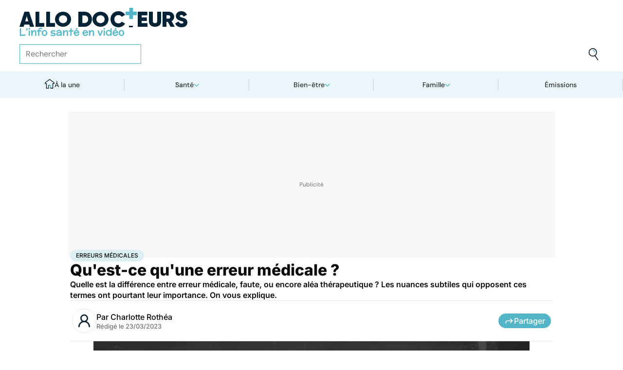

--- FILE ---
content_type: text/html
request_url: https://www.allodocteurs.fr/quest-ce-quune-erreur-medicale-34174.html
body_size: 57784
content:
<!doctype html>
<html lang="fr">
  <head>
    <meta charset="utf-8" />
    <meta name="viewport" content="width=device-width, initial-scale=1" />
    <meta http-equiv="X-UA-Compatible" content="IE=edge" />
    <link rel="manifest" href="/manifest.json" />
    
		<link href="./_app/immutable/assets/Image.Uvf4Qziz.css" rel="stylesheet">
		<link href="./_app/immutable/assets/0.BYva9Z62.css" rel="stylesheet">
		<link href="./_app/immutable/assets/GAMSlot.B5x6i6kc.css" rel="stylesheet">
		<link href="./_app/immutable/assets/Modal.DmPdMQk9.css" rel="stylesheet">
		<link href="./_app/immutable/assets/Body.1bW0Crkj.css" rel="stylesheet">
		<link href="./_app/immutable/assets/Breadcrumb.C8ICrUY2.css" rel="stylesheet">
		<link href="./_app/immutable/assets/HealthsheetsFeed.C3fXDaBS.css" rel="stylesheet">
		<link href="./_app/immutable/assets/Questions.BmLd_kdJ.css" rel="stylesheet">
		<link href="./_app/immutable/assets/71.DvrihftK.css" rel="stylesheet"><!--12qhfyh--><link rel="icon" type="icon/png" sizes="180x180" href="/favicon-180.png"/> <link rel="shortcut icon" href="/favicon.ico"/> <link rel="apple-touch-icon" sizes="180x180" href="/favicon-180.png"/> <link rel="preconnect" href="https://static.allodocteurs.fr"/> <meta name="theme-color" content="#52b6c8"/> <meta property="og:locale" content="fr_FR"/> <meta property="og:site_name" content="AlloDocteurs : Actualités santé, émission, maladies, symptômes"/> <!--[!--><meta name="robots" content="index,follow,all,max-snippet:-1,max-image-preview:large,max-video-preview:10"/> <!--[--><meta property="og:title" content="Qu'est-ce qu'une erreur médicale ? - Allo Docteurs"/><!--]--> <meta name="description" content="Quelle est la différence entre erreur médicale, faute, ou encore aléa thérapeutique ? Les nuances subtiles qui opposent ces termes ont pourtant leur importance. On vous explique."/> <meta property="og:description" content="Quelle est la différence entre erreur médicale, faute, ou encore aléa thérapeutique ? Les nuances subtiles qui opposent ces termes ont pourtant leur importance. On vous explique."/> <link rel="canonical" href="https://www.allodocteurs.fr/quest-ce-quune-erreur-medicale-34174.html"/> <meta property="og:url" content="https://www.allodocteurs.fr/quest-ce-quune-erreur-medicale-34174.html"/> <!--[--><meta property="og:image" content="https://static.allodocteurs.fr/v1/38452-thumb/2e82f11a499ec4f865c2c4371de21551/media.jpg"/><!--]--> <meta property="og:image:width" content="1366"/> <meta property="og:image:height" content="768"/> <meta property="og:image:type" content="image/jpeg"/> <!--[--><!--[!--><!--[!--><!--[!--><!--[!--><!--[!--><!--]--><!--]--><!--]--><!--]--><!--]--><!--[!--><!--[!--><!--[!--><!--[!--><!--[!--><!--]--><!--]--><!--]--><!--]--><!--]--><!--]--><!--]--><!----><!--15amiol--><!--[!--><!--]--><!----><!--15amiol--><!--[!--><!--]--><!----><!--15amiol--><!--[!--><!--]--><!----><!--m5woni--><meta property="og:type" content="article"/> <meta property="og:article:published_time" content="2023-03-23T10:02:41.000Z"/> <!--[!--><!--]--> <!--[--><!--]--> <!--[--><meta property="og:article:author" content="Charlotte Rothéa"/><!--]--> <!--[--><meta property="og:article:section" content="Santé"/><!--]--> <!--[--><meta property="og:article:tag" content="Erreurs médicales"/><meta property="og:article:tag" content="Minute docteur"/><!--]--> <!--[--><meta property="og:video" content="https://static.allodocteurs.fr/btf-11-38562-default-1080/848d40c3baaad7b894f8ca948d02039d/media.mp4"/> <meta property="og:video:type" content="video/mp4"/> <meta property="og:video:width" content="1280"/> <meta property="og:video:height" content="720"/><!--]--> <!--[--><!--]--> <!--[--><!----><script type="application/ld+json">{"@context":"https://schema.org","@type":"Article","@id":"https://www.allodocteurs.fr/quest-ce-quune-erreur-medicale-34174.html#scope","headline":"Qu'est-ce qu'une erreur médicale ?","description":"Quelle est la différence entre erreur médicale, faute, ou encore aléa thérapeutique ? Les nuances subtiles qui opposent ces termes ont pourtant leur importance. On vous explique.","mainEntityOfPage":{"@type":"WebPage","@id":"https://www.allodocteurs.fr/quest-ce-quune-erreur-medicale-34174.html#page","url":"https://www.allodocteurs.fr/quest-ce-quune-erreur-medicale-34174.html","breadcrumb":{"@type":"BreadcrumbList","itemListElement":[{"@type":"ListItem","position":1,"name":"Allo Docteurs","item":"https://www.allodocteurs.fr"},{"@type":"ListItem","position":2,"name":"Santé","item":"https://www.allodocteurs.fr/sante"},{"@type":"ListItem","position":3,"name":"Erreurs médicales","item":"https://www.allodocteurs.fr/erreurs-medicales"},{"@type":"ListItem","position":4,"name":"Qu'est-ce qu'une erreur médicale ?"}]}},"datePublished":"2023-03-23T10:02:41.000Z","url":"https://www.allodocteurs.fr/quest-ce-quune-erreur-medicale-34174.html","publisher":{"@type":"Organization","name":"AlloDocteurs : Actualités santé, émission, maladies, symptômes","logo":"https://www.allodocteurs.fr/logo-468x60.png","description":"AlloDocteurs.fr contient tout ce qu'il faut savoir concernant votre santé : anatomie, fatigue, stress, sexualité, contraception, cancer, VIH, dépression, douleur, drogues, tabac, MST, allergies, alimentation, médecines douces, sommeil, etc.","telephone":"+33-1-58-88-84-42","email":"redaction@allodocteurs.fr","address":{"@type":"PostalAddress","streetAddress":"14 Avenue Gustave Eiffel","addressLocality":"Montigny Le Bretonneux","addressCountry":"FR","addressRegion":"Ile-de-France","postalCode":"78180"},"url":"https://www.allodocteurs.fr/","sameAs":["https://www.youtube.com/user/Allodocteurs","https://www.facebook.com/AlloDocteursFr/"]},"image":["https://static.allodocteurs.fr/v1/38452-thumb/2e82f11a499ec4f865c2c4371de21551/media.jpg"],"author":[{"@type":"Person","name":"Charlotte Rothéa","url":"https://www.allodocteurs.fr/auteurs/charlotte-rothea"}],"video":{"@type":"VideoObject","name":"Qu'est-ce qu'une erreur médicale ?","thumbnailUrl":"https://static.allodocteurs.fr/v1/38562-thumb/848d40c3baaad7b894f8ca948d02039d/media.jpg","description":"C'est quoi une erreur médicale ?","embedUrl":"https://www.allodocteurs.fr/quest-ce-quune-erreur-medicale-34174.html","uploadDate":"2023-03-21T14:13:06.000Z"}}</script><!----><!--]--><!----><!--15amiol--><!--[!--><!--]--><!----><!--15amiol--><!--[!--><!--]--><!----><!--15amiol--><!--[!--><!--]--><!----><!--15amiol--><!--[!--><!--]--><!----><!--15amiol--><!--[!--><!--]--><!----><!--15amiol--><!--[!--><!--]--><!----><!--15amiol--><!--[!--><!--]--><!----><!--15amiol--><!--[!--><!--]--><!----><!--15amiol--><!--[!--><!--]--><!----><!--15amiol--><!--[!--><!--]--><!----><!--15amiol--><!--[!--><!--]--><!----><title>Qu'est-ce qu'une erreur médicale ? - Allo Docteurs</title>
    <noscript>
      <style>
        img[loading='lazy'] {
          opacity: 1 !important;
        }
      </style>
    </noscript>
  </head>
  <body data-sveltekit-preload-data="hover">
    <div style="display: contents"><!--[--><!--[--><!----><!----> <a href="#page" class="skip-link svelte-12qhfyh" aria-label="Aller au contenu principal"></a> <header class="t0 r0 l0 z-nav-fixed ws-nowrap bg-light fc-light-800 svelte-1wdz6z6"><div id="menu" class="wmx100 mx-auto p4 md:px8 svelte-1wdz6z6"><nav id="logo-nav" class="svelte-1wdz6z6"><a href="./" aria-label="Retour vers l'accueil" class="svelte-1wdz6z6"><img id="allodoc-logo" width="208" height="24" src="/_app/immutable/assets/logo.DCf6LNPi.svg" alt="Allo Docteurs" class="svelte-1wdz6z6"/> <img id="allodoc-baseline" width="136" height="12" src="/_app/immutable/assets/baseline.CTyKOvry.svg" alt="L'info santé en vidéo" class="svelte-1wdz6z6"/></a></nav> <nav id="types-nav" aria-label="Navigation principale" class="svelte-1wdz6z6"><ul class="svelte-1wdz6z6"><li class="svelte-1wdz6z6"><img src="data:image/svg+xml,%3csvg%20width='20px'%20version='1.1'%20xmlns='http://www.w3.org/2000/svg'%20xmlns:xlink='http://www.w3.org/1999/xlink'%20x='0px'%20y='0px'%20viewBox='0%200%20500%20500'%20style='enable-background:new%200%200%20500%20500;'%20xml:space='preserve'%3e%3cg%3e%3cpath%20fill='%2352B6C8'%20d='M394,412l22,24c52-46,84-112,84-186c0-68-28-130-72-175l-24,23c37,39,62,93,62,152C466,315,438,372,394,412z%20M51,402l27-21c-28-36-44-82-44-131l0,0H0C0,307,19,360,51,402z'/%3e%3c/g%3e%3cg%3e%3cpath%20fill='%230E2335'%20d='M404,98l24-23C383,29,320,0,250,0C112,0,0,112,0,250h34c0-120,96-216,216-216C311,34,365,58,404,98z%20M208,329%20V171l130,79L208,329z%20M175,362h44l152-91v-41l-153-92h-43V362z%20M416,436l-22-24c-38,33-89,54-144,54c-71,0-133-33-172-85l-27,21%20c46,59,118,98,199,98C314,500,372,476,416,436z'/%3e%3c/g%3e%3c/svg%3e" alt="" width="24" height="24" class="svelte-1wdz6z6"/> <a href="./videos" class="svelte-1wdz6z6">Vidéos</a></li> <li class="svelte-1wdz6z6"><img src="data:image/svg+xml,%3csvg%20width='22px'%20height='24px'%20viewBox='0%200%2022%2024'%20version='1.1'%20xmlns='http://www.w3.org/2000/svg'%20xmlns:xlink='http://www.w3.org/1999/xlink'%3e%3cg%20stroke='none'%20stroke-width='1'%20fill='none'%20fill-rule='evenodd'%3e%3cg%20transform='translate(-22.000000,%20-44.000000)'%3e%3cg%20transform='translate(20.000000,%2043.000000)'%3e%3cg%20transform='translate(2.166667,%201.625000)'%3e%3cg%20transform='translate(7.071687,%200.000000)'%3e%3cpolygon%20fill='%2352B6C8'%20points='5.64638554%2013.7596386%207.72951807%2013.7596386%208.88072289%208.00361446%206.85240964%208.00361446'%3e%3c/polygon%3e%3cpolygon%20fill='%23002337'%20fill-rule='nonzero'%20points='0%201.97349398%202.08313253%201.97349398%202.46686747%200%200.38373494%200'%3e%3c/polygon%3e%3cpolygon%20fill='%23002337'%20fill-rule='nonzero'%20points='6.24939759%2020.8313253%204.22108434%2020.8313253%203.8373494%2022.75%205.86566265%2022.75'%3e%3c/polygon%3e%3c/g%3e%3cg%20fill='%230E2335'%20fill-rule='nonzero'%3e%3cpath%20d='M13.9240964,8.00361446%20L15.9524096,8.00361446%20L17.596988,0%20L15.5686747,0%20L13.9240964,8.00361446%20Z%20M14.8012048,13.7596386%20L12.7180723,13.7596386%20L11.2927711,20.8313253%20L13.3210843,20.8313253%20L14.8012048,13.7596386%20Z%20M1.09638554,6.08493976%20L1.09638554,8.00361446%20L21.2698795,8.00361446%20L21.2698795,6.08493976%20L1.09638554,6.08493976%20Z%20M0,13.7596386%20L0,15.6783133%20L20.173494,15.6783133%20L20.173494,13.7596386%20L0,13.7596386%20Z%20M9.15481928,1.97349398%20L7.07168675,1.97349398%20L2.79578313,22.75%20L4.87891566,22.75%20L9.15481928,1.97349398%20Z'%20%3e%3c/path%3e%3c/g%3e%3c/g%3e%3c/g%3e%3c/g%3e%3c/g%3e%3c/svg%3e" alt="" width="22" height="24" class="svelte-1wdz6z6"/> <a href="./news" class="svelte-1wdz6z6">Actus</a></li> <li class="svelte-1wdz6z6"><img src="data:image/svg+xml,%3csvg%20width='21px'%20height='23px'%20viewBox='0%200%2021%2023'%20version='1.1'%20xmlns='http://www.w3.org/2000/svg'%20xmlns:xlink='http://www.w3.org/1999/xlink'%3e%3cg%20stroke='none'%20stroke-width='1'%20fill='none'%20fill-rule='evenodd'%3e%3cg%20transform='translate(-2.000000,%20-10.000000)'%3e%3cg%20transform='translate(0.000000,%209.000000)'%3e%3cpath%20d='M18.1306302,1.20463433%20L2.20463433,1.20463433%20L2.20463433,19.3599494%20L18.1306302,19.3599494%20L18.1306302,1.20463433%20Z%20M16.539,2.795%20L16.539,17.769%20L3.795,17.769%20L3.795,2.795%20L16.539,2.795%20Z'%20fill='%23000000'%3e%3c/path%3e%3cpolygon%20fill='%23000000'%20points='22.2953657%204.64036547%2022.2953657%2023.2310968%206.36971073%2023.2310968%206.36971073%2018.7947867%207.96044207%2018.7947867%207.96%2021.64%2020.704%2021.64%2020.704%206.231%2017.3128326%206.23109681%2017.3128326%204.64036547'%3e%3c/polygon%3e%3cpolygon%20fill='%2352B6C8'%20points='14.040881%208.84747538%2011.4475788%208.84747538%2011.4475788%206.20044872%208.88768575%206.20044872%208.88768575%208.84747538%206.29370174%208.84747538%206.29370174%2011.4604007%208.88768575%2011.4604007%208.88768575%2014.1077754%2011.4475788%2014.1077754%2011.4475788%2011.4604007%2014.040881%2011.4604007'%3e%3c/polygon%3e%3c/g%3e%3c/g%3e%3c/g%3e%3c/svg%3e" alt="" width="21" height="23" class="svelte-1wdz6z6"/> <a href="./dossiers" class="svelte-1wdz6z6">Fiches santé</a></li> <li class="svelte-1wdz6z6"><img src="data:image/svg+xml,%3csvg%20xmlns='http://www.w3.org/2000/svg'%20xmlns:xlink='http://www.w3.org/1999/xlink'%20viewBox='0%200%2024%2024'%20width='24px'%20height='24px'%20%3e%3cdefs%3e%3cstyle%3e.cls-1{clip-path:url(%23clippath);}.cls-2{fill:%20none;}.cls-2,.cls-3,.cls-4{stroke-width:%200px;}.cls-4{fill:%20%2352b6c8;}%3c/style%3e%3cclipPath%20id='clippath'%3e%3cpath%20class='cls-2'%20d='M23,23H1V1h22v22Z'/%3e%3c/clipPath%3e%3c/defs%3e%3cg%20class='cls-1'%3e%3cg%3e%3ccircle%20class='cls-4'%20cx='12.07'%20cy='16.47'%20r='1.62'/%3e%3cpath%20class='cls-4'%20d='M12.16,9.98c.27,1.62.73,3.26.72,4.87-.11.54-.29,1.08-.73,1.62h-.16c-.84-1.03-.86-2.08-.56-3.25.15-1.08.34-2.16.57-3.24h.16Z'/%3e%3cpolygon%20class='cls-4'%20points='21.74%2013.06%2019.7%2014.43%2019.25%2013.75%2021.34%2012.36%2021.74%2013.06'/%3e%3crect%20class='cls-4'%20x='17.9'%20y='10.56'%20width='2.69'%20height='.81'%20transform='translate(-2.12%2016.82)%20rotate(-45)'/%3e%3crect%20class='cls-4'%20x='15.9'%20y='8.76'%20width='3'%20height='.81'%20transform='translate(-.19%2017.97)%20rotate(-54.38)'/%3e%3crect%20class='cls-4'%20x='13.52'%20y='7.39'%20width='2.89'%20height='.81'%20transform='translate(2.84%2019.53)%20rotate(-71.57)'/%3e%3crect%20class='cls-4'%20x='11.67'%20y='6.74'%20width='.81'%20height='2.08'/%3e%3crect%20class='cls-4'%20x='8.9'%20y='6.71'%20width='.81'%20height='2.47'%20transform='translate(-1.34%201.91)%20rotate(-10.95)'/%3e%3crect%20class='cls-4'%20x='6.33'%20y='7.79'%20width='.81'%20height='2.46'%20transform='translate(-3.67%204.71)%20rotate(-30.74)'/%3e%3cpolygon%20class='cls-4'%20points='4.29%209.61%205.82%2011.45%205.2%2011.97%203.6%2010.04%204.29%209.61'/%3e%3cpolygon%20class='cls-4'%20points='2.55%2012.12%204.59%2013.59%204.11%2014.24%202.05%2012.76%202.55%2012.12'/%3e%3cpolygon%20class='cls-4'%20points='1.7%2015.24%203.6%2015.82%203.36%2016.6%201.55%2016.04%201.7%2015.24'/%3e%3cpolygon%20class='cls-4'%20points='22.41%2015.37%2020.44%2016%2020.68%2016.77%2022.69%2016.13%2022.41%2015.37'/%3e%3cpath%20class='cls-3'%20d='M1,17.89c0-.23-.09-5.63,3.36-9.13,1.88-1.91,4.36-2.85,7.59-2.85,10.95.07,11.05,11.85,11.05,11.96h-1.4c0-.43-.11-10.5-9.66-10.57h-.09c-2.71,0-4.89.81-6.48,2.42-3.03,3.07-2.96,8.08-2.96,8.13l-1.4.03Z'/%3e%3c/g%3e%3c/g%3e%3c/svg%3e" alt="" width="24" height="24" class="svelte-1wdz6z6"/> <a href="./outils" class="svelte-1wdz6z6">Tests</a></li></ul></nav> <form id="search-input" action="/search" method="GET" role="search" class="d-none md:d-flex ai-center ps-relative svelte-1wdz6z6"><input autocomplete="off" name="q" type="text" aria-label="Rechercher des articles, des sujets et plus" placeholder="Rechercher" value="" class="pr9 svelte-1wdz6z6"/> <input type="image" aria-label="Envoyer" src="data:image/svg+xml,%3csvg%20version='1.1'%20xmlns='http://www.w3.org/2000/svg'%20xmlns:xlink='http://www.w3.org/1999/xlink'%20x='0px'%20y='0px'%20viewBox='0%200%20500%20500'%20style='enable-background:new%200%200%20500%20500;'%20xml:space='preserve'%3e%3cg%3e%3cpath%20fill='%2352B6C8'%20d='M218.6,104.6c38,0,68,30,68,68h34c0-56-46-102-102-102V104.6z'/%3e%3c/g%3e%3cg%3e%3cpath%20fill='%230E2335'%20d='M85.6,143.6c14-74,86-123,161-108s123,86,108,160c-15,75-86,123-160,109C119.6,290.6,71.6,218.6,85.6,143.6z%20M52.6,137.6c-18,92,43,182,135,200c40,8,79,1,111-16l124,180l28-19l-123-180c31-24,53-59,61-100c18-92-43-183-135-201%20C160.6-16.4,70.6,44.6,52.6,137.6z'/%3e%3c/g%3e%3c/svg%3e" width="41" height="41" class="baw0 bg-transparent p2 ps-absolute r0 w-auto svelte-1wdz6z6"/></form> <nav id="social-nav" aria-label="Réseaux sociaux" class="svelte-1wdz6z6"><ul class="d-flex g2"><li class="svelte-1wdz6z6"><a aria-label="Allo Docteur sur FaceBook" href="https://www.facebook.com/AlloDocteursFr/" class="svelte-1wdz6z6"><img src="data:image/svg+xml,%3csvg%20xmlns='http://www.w3.org/2000/svg'%20xmlns:xlink='http://www.w3.org/1999/xlink'%20width='24'%20height='24'%20viewBox='0%200%2024%2024'%3e%3cdefs%3e%3cclipPath%3e%3cpath%20d='M24,12.073A12,12,0,1,0,10.125,24V15.563H7.078v-3.49h3.047V9.413c0-3.026,1.792-4.7,4.533-4.7a18.345,18.345,0,0,1,2.686.236V7.923H15.831a1.74,1.74,0,0,0-1.956,1.885v2.265H17.2l-.532,3.49h-2.8V24A12.054,12.054,0,0,0,24,12.073'%20fill='%233b5999'/%3e%3c/clipPath%3e%3c/defs%3e%3cg%3e%3cpath%20d='M24,12.073A12,12,0,1,0,10.125,24V15.563H7.078v-3.49h3.047V9.413c0-3.026,1.792-4.7,4.533-4.7a18.345,18.345,0,0,1,2.686.236V7.923H15.831a1.74,1.74,0,0,0-1.956,1.885v2.265H17.2l-.532,3.49h-2.8V24A12.054,12.054,0,0,0,24,12.073'%20fill='%233b5999'/%3e%3c/g%3e%3c/svg%3e" width="20" height="20" alt="" class="svelte-1wdz6z6"/></a></li> <li class="svelte-1wdz6z6"><a aria-label="Allo Docteurs sur YouTube" href="https://www.youtube.com/user/Allodocteurs" class="svelte-1wdz6z6"><img src="data:image/svg+xml,%3csvg%20xmlns='http://www.w3.org/2000/svg'%20xmlns:xlink='http://www.w3.org/1999/xlink'%20version='1.1'%20id='Layer_1'%20x='0px'%20y='0px'%20viewBox='0%200%20461.001%20461.001'%20style='enable-background:new%200%200%20461.001%20461.001;'%20xml:space='preserve'%3e%3cpath%20style='fill:%23F61C0D;'%20d='M365.257,67.393H95.744C42.866,67.393,0,110.259,0,163.137v134.728%20c0,52.878,42.866,95.744,95.744,95.744h269.513c52.878,0,95.744-42.866,95.744-95.744V163.137%20C461.001,110.259,418.135,67.393,365.257,67.393z%20M300.506,237.056l-126.06,60.123c-3.359,1.602-7.239-0.847-7.239-4.568V168.607%20c0-3.774,3.982-6.22,7.348-4.514l126.06,63.881C304.363,229.873,304.298,235.248,300.506,237.056z'/%3e%3c/svg%3e" width="20" height="20" alt="" class="svelte-1wdz6z6"/></a></li></ul></nav></div> <nav id="sections-nav" class="svelte-1wdz6z6" aria-label="Navigation des sections"><ul class="ps-relative d-grid grid__4 md:grid__5 visible"><!--[--><li class="md:d-flex d-none"><a class="d-flex ai-center md:jc-center g2" href="./"><img src="data:image/svg+xml,%3csvg%20version='1.1'%20xmlns='http://www.w3.org/2000/svg'%20xmlns:xlink='http://www.w3.org/1999/xlink'%20x='0px'%20y='0px'%20viewBox='0%200%20500%20500'%20style='enable-background:new%200%200%20500%20500;'%20xml:space='preserve'%3e%3cg%3e%3cpath%20fill='%2352B6C8'%20d='M247,353h38v74h35V318h-73V353z'/%3e%3c/g%3e%3cg%3e%3cpath%20fill='%230E2335'%20d='M70,500h145V353h32v-35h-67v147h-75V225H43v-23L250,50l207,152v23h-62v240h-75v-38h-35v73h145V260h65v-74%20L250,7L5,186v74h65V500z'/%3e%3c/g%3e%3c/svg%3e" width="20" height="20" class="mtn1" alt=""/> À la une</a></li><!----><!--]--> <!--[--><li><!--[--><button id="navbar-1" aria-controls="subnav-1" aria-expanded="false" class="d-flex ai-center jc-center g2 w100">Santé</button> <div class="dropdown md:fd-row"><ul id="subnav-1"><!--[!--><!--]--> <!--[--><li><!--[!--><a href="./sante/medicaments">Médicaments</a><!--]--></li><li><!--[!--><a href="./sante/maladies">Maladies</a><!--]--></li><li><!--[!--><a href="./sante/urgences">Urgences</a><!--]--></li><li><!--[!--><a href="./sante/bobos-du-quotidien">Bobos du quotidien</a><!--]--></li><li><!--[!--><a href="./sante/societe">Société</a><!--]--></li><!--]--> <!--[--><li class="btn mt6 d-flex ps-relative"><a class="link--overlay" href="./sante" title="Santé">Voir tout</a></li><!--]--> <!--[!--><!--]--></ul><!----> <!--[--><div class="top"><!--[!--><!--[--><!--[--><article class="card d-none md:d-flex fd-row ai-center g4 card__video"><div class="card--content"><!----><h3 class="card--title"><a href="./quand-faut-il-consulter-un-dermatologue-pour-ses-grains-de-beaute-45858.html">Quand faut-il consulter un dermatologue pour ses grains de beauté ?</a><!----></h3><!----> <!--[!--><!--]--></div> <!--[--><picture class="card--thumb"><img src="https://static.allodocteurs.fr/v1/52853-thumb-235/c3b4f42dac7ca6e4348d17f2d0f38706/media" srcset="https://static.allodocteurs.fr/v1/52853-thumb-235/c3b4f42dac7ca6e4348d17f2d0f38706/media 235w, https://static.allodocteurs.fr/v1/52853-thumb-470/c3b4f42dac7ca6e4348d17f2d0f38706/media 470w" sizes="235px" width="235" height="132" alt="surveiller ses grains de beauté" loading="lazy" class="svelte-15amiol" onload="this.__e=event" onerror="this.__e=event"/><!----></picture><!--]--></article><!--]--><!--]--><!--]--><!----> <!--[--><div class="d-flex fd-column g3"><span>Top sujets</span> <!--[!--><!--[--><ul class="d-flex fw-nowrap overflow-x-auto fd-row g2 px2 md:px0"><!--[!--><!--]--> <!--[--><li class="tag"><a href="./covid">Covid</a></li><li class="tag"><a href="./vaccins">Vaccins</a></li><li class="tag"><a href="./chirurgie">Chirurgie</a></li><!--]--></ul><!--]--><!--]--><!----></div><!--]--></div><!--]--></div><!--]--></li><li><!--[--><button id="navbar-2" aria-controls="subnav-2" aria-expanded="false" class="d-flex ai-center jc-center g2 w100">Bien-être</button> <div class="dropdown md:fd-row"><ul id="subnav-2"><!--[!--><!--]--> <!--[--><li><!--[!--><a href="./bien-etre/nutrition">Nutrition</a><!--]--></li><li><!--[!--><a href="./bien-etre/psycho">Psycho</a><!--]--></li><li><!--[!--><a href="./bien-etre/sexo">Sexo</a><!--]--></li><li><!--[!--><a href="./bien-etre/sport-sante">Sport santé</a><!--]--></li><li><!--[!--><a href="./bien-etre/animaux">Animaux</a><!--]--></li><!--]--> <!--[--><li class="btn mt6 d-flex ps-relative"><a class="link--overlay" href="./bien-etre" title="Bien-être">Voir tout</a></li><!--]--> <!--[!--><!--]--></ul><!----> <!--[--><div class="top"><!--[!--><!--[--><!--[--><article class="card d-none md:d-flex fd-row ai-center g4 card__video"><div class="card--content"><!----><h3 class="card--title"><a href="./on-vous-aide-a-eliminer-les-produits-ultra-transformes-du-gouter-de-vos-enfants-45759.html">On vous aide à éliminer les produits ultra-transformés du goûter de vos enfants</a><!----></h3><!----> <!--[!--><!--]--></div> <!--[--><picture class="card--thumb"><img src="https://static.allodocteurs.fr/v1/52886-thumb-235/dc5338ea6302a4f44e56e3910ed2f429/media" srcset="https://static.allodocteurs.fr/v1/52886-thumb-235/dc5338ea6302a4f44e56e3910ed2f429/media 235w, https://static.allodocteurs.fr/v1/52886-thumb-470/dc5338ea6302a4f44e56e3910ed2f429/media 470w" sizes="235px" width="235" height="132" alt="gâteaux pour enfants" loading="lazy" class="svelte-15amiol" onload="this.__e=event" onerror="this.__e=event"/><!----></picture><!--]--></article><!--]--><!--]--><!--]--><!----> <!--[--><div class="d-flex fd-column g3"><span>Top sujets</span> <!--[!--><!--[--><ul class="d-flex fw-nowrap overflow-x-auto fd-row g2 px2 md:px0"><!--[!--><!--]--> <!--[--><li class="tag"><a href="./sexo">Sexo</a></li><li class="tag"><a href="./sommeil">Sommeil</a></li><li class="tag"><a href="./bien-etre-psycho">Bien-être - Psycho</a></li><li class="tag"><a href="./alimentation">Alimentation</a></li><li class="tag"><a href="./sport-et-sante">Sport et santé</a></li><li class="tag"><a href="./environnement-et-sante">Environnement et santé</a></li><!--]--></ul><!--]--><!--]--><!----></div><!--]--></div><!--]--></div><!--]--></li><li><!--[--><button id="navbar-3" aria-controls="subnav-3" aria-expanded="false" class="d-flex ai-center jc-center g2 w100">Famille</button> <div class="dropdown md:fd-row"><ul id="subnav-3"><!--[!--><!--]--> <!--[--><li><!--[!--><a href="./famille/grossesse">Grossesse</a><!--]--></li><li><!--[!--><a href="./famille/enfant">Enfant</a><!--]--></li><li><!--[!--><a href="./famille/procreation">Procréation</a><!--]--></li><!--]--> <!--[--><li class="btn mt6 d-flex ps-relative"><a class="link--overlay" href="./famille" title="Famille">Voir tout</a></li><!--]--> <!--[!--><!--]--></ul><!----> <!--[--><div class="top"><!--[!--><!--[--><!--[--><article class="card d-none md:d-flex fd-row ai-center g4 card__video"><div class="card--content"><!----><h3 class="card--title"><a href="./ondes-chaleur-ces-super-calecons-peuvent-ils-vous-aider-a-etre-plus-fertiles-45791.html">Ondes, chaleur... ces "super caleçons" peuvent-ils vous aider à être plus fertiles ?</a><!----></h3><!----> <!--[!--><!--]--></div> <!--[--><picture class="card--thumb"><img src="https://static.allodocteurs.fr/v1/52755-thumb-235/897ce2118564ec49ffe6b5391cb3a57e/media" srcset="https://static.allodocteurs.fr/v1/52755-thumb-235/897ce2118564ec49ffe6b5391cb3a57e/media 235w, https://static.allodocteurs.fr/v1/52755-thumb-470/897ce2118564ec49ffe6b5391cb3a57e/media 470w" sizes="235px" width="235" height="132" alt="Des &quot;super caleçons&quot; pour être plus fertile ?" loading="lazy" class="svelte-15amiol" onload="this.__e=event" onerror="this.__e=event"/><!----></picture><!--]--></article><!--]--><!--]--><!--]--><!----> <!--[--><div class="d-flex fd-column g3"><span>Top sujets</span> <!--[!--><!--[--><ul class="d-flex fw-nowrap overflow-x-auto fd-row g2 px2 md:px0"><!--[!--><!--]--> <!--[--><li class="tag"><a href="./diabete-de-grossesse">Diabète de grossesse</a></li><li class="tag"><a href="./accouchement">Accouchement</a></li><li class="tag"><a href="./vaccin">Vaccin</a></li><li class="tag"><a href="./produit-sucre">Produit sucré</a></li><li class="tag"><a href="./ethique-bioethique">Ethique, Bioéthique</a></li><li class="tag"><a href="./maladies-nutritionnelles">Maladies nutritionnelles</a></li><!--]--></ul><!--]--><!--]--><!----></div><!--]--></div><!--]--></div><!--]--></li><!--]--> <!--[!--><!--]--> <!--[--><li><a href="./emissions">Émissions</a></li><!----><!--]--></ul><!----></nav> <nav id="mobile-nav" class="md:d-none t t__slow ps-fixed b0 r0 l0 bg-light fc-light-900 fs-minion svelte-1wdz6z6"><ul class="d-grid grid__5"><li class="svelte-1wdz6z6"><img src="data:image/svg+xml,%3csvg%20version='1.1'%20xmlns='http://www.w3.org/2000/svg'%20xmlns:xlink='http://www.w3.org/1999/xlink'%20x='0px'%20y='0px'%20viewBox='0%200%20500%20500'%20style='enable-background:new%200%200%20500%20500;'%20xml:space='preserve'%3e%3cg%3e%3cpath%20fill='%2352B6C8'%20d='M247,353h38v74h35V318h-73V353z'/%3e%3c/g%3e%3cg%3e%3cpath%20fill='%230E2335'%20d='M70,500h145V353h32v-35h-67v147h-75V225H43v-23L250,50l207,152v23h-62v240h-75v-38h-35v73h145V260h65v-74%20L250,7L5,186v74h65V500z'/%3e%3c/g%3e%3c/svg%3e" alt="" width="28" height="28"/> <button class="svelte-1wdz6z6">À la une</button></li> <li class="svelte-1wdz6z6"><img src="data:image/svg+xml,%3csvg%20width='20px'%20version='1.1'%20xmlns='http://www.w3.org/2000/svg'%20xmlns:xlink='http://www.w3.org/1999/xlink'%20x='0px'%20y='0px'%20viewBox='0%200%20500%20500'%20style='enable-background:new%200%200%20500%20500;'%20xml:space='preserve'%3e%3cg%3e%3cpath%20fill='%2352B6C8'%20d='M394,412l22,24c52-46,84-112,84-186c0-68-28-130-72-175l-24,23c37,39,62,93,62,152C466,315,438,372,394,412z%20M51,402l27-21c-28-36-44-82-44-131l0,0H0C0,307,19,360,51,402z'/%3e%3c/g%3e%3cg%3e%3cpath%20fill='%230E2335'%20d='M404,98l24-23C383,29,320,0,250,0C112,0,0,112,0,250h34c0-120,96-216,216-216C311,34,365,58,404,98z%20M208,329%20V171l130,79L208,329z%20M175,362h44l152-91v-41l-153-92h-43V362z%20M416,436l-22-24c-38,33-89,54-144,54c-71,0-133-33-172-85l-27,21%20c46,59,118,98,199,98C314,500,372,476,416,436z'/%3e%3c/g%3e%3c/svg%3e" alt="" width="28" height="28"/> <button class="svelte-1wdz6z6">Vidéos</button></li> <li class="svelte-1wdz6z6"><img src="data:image/svg+xml,%3csvg%20width='21px'%20height='23px'%20viewBox='0%200%2021%2023'%20version='1.1'%20xmlns='http://www.w3.org/2000/svg'%20xmlns:xlink='http://www.w3.org/1999/xlink'%3e%3cg%20stroke='none'%20stroke-width='1'%20fill='none'%20fill-rule='evenodd'%3e%3cg%20transform='translate(-2.000000,%20-10.000000)'%3e%3cg%20transform='translate(0.000000,%209.000000)'%3e%3cpath%20d='M18.1306302,1.20463433%20L2.20463433,1.20463433%20L2.20463433,19.3599494%20L18.1306302,19.3599494%20L18.1306302,1.20463433%20Z%20M16.539,2.795%20L16.539,17.769%20L3.795,17.769%20L3.795,2.795%20L16.539,2.795%20Z'%20fill='%23000000'%3e%3c/path%3e%3cpolygon%20fill='%23000000'%20points='22.2953657%204.64036547%2022.2953657%2023.2310968%206.36971073%2023.2310968%206.36971073%2018.7947867%207.96044207%2018.7947867%207.96%2021.64%2020.704%2021.64%2020.704%206.231%2017.3128326%206.23109681%2017.3128326%204.64036547'%3e%3c/polygon%3e%3cpolygon%20fill='%2352B6C8'%20points='14.040881%208.84747538%2011.4475788%208.84747538%2011.4475788%206.20044872%208.88768575%206.20044872%208.88768575%208.84747538%206.29370174%208.84747538%206.29370174%2011.4604007%208.88768575%2011.4604007%208.88768575%2014.1077754%2011.4475788%2014.1077754%2011.4475788%2011.4604007%2014.040881%2011.4604007'%3e%3c/polygon%3e%3c/g%3e%3c/g%3e%3c/g%3e%3c/svg%3e" alt="" width="26" height="28"/> <button class="svelte-1wdz6z6">Fiches santé</button></li> <li class="svelte-1wdz6z6"><img src="data:image/svg+xml,%3csvg%20version='1.1'%20xmlns='http://www.w3.org/2000/svg'%20xmlns:xlink='http://www.w3.org/1999/xlink'%20x='0px'%20y='0px'%20viewBox='0%200%20500%20500'%20style='enable-background:new%200%200%20500%20500;'%20xml:space='preserve'%3e%3cg%3e%3cpath%20fill='%2352B6C8'%20d='M218.6,104.6c38,0,68,30,68,68h34c0-56-46-102-102-102V104.6z'/%3e%3c/g%3e%3cg%3e%3cpath%20fill='%230E2335'%20d='M85.6,143.6c14-74,86-123,161-108s123,86,108,160c-15,75-86,123-160,109C119.6,290.6,71.6,218.6,85.6,143.6z%20M52.6,137.6c-18,92,43,182,135,200c40,8,79,1,111-16l124,180l28-19l-123-180c31-24,53-59,61-100c18-92-43-183-135-201%20C160.6-16.4,70.6,44.6,52.6,137.6z'/%3e%3c/g%3e%3c/svg%3e" alt="" width="28" height="28"/> <button class="svelte-1wdz6z6">Recherche</button></li> <li class="svelte-1wdz6z6"><img src="data:image/svg+xml,%3csvg%20fill='%230E2335'%20xmlns='http://www.w3.org/2000/svg'%20viewBox='0%200%2024%2024'%20width='24px'%20height='24px'%3e%3cpath%20d='M%202%205%20L%202%207%20L%2022%207%20L%2022%205%20L%202%205%20z%20M%202%2011%20L%202%2013%20L%2022%2013%20L%2022%2011%20L%202%2011%20z%20M%202%2017%20L%202%2019%20L%2022%2019%20L%2022%2017%20L%202%2017%20z'/%3e%3c/svg%3e" alt="" width="28" height="28"/> <button id="burger" aria-label="Ouvrir la navigation" aria-controls="menu" class="svelte-1wdz6z6">Menu</button></li></ul></nav></header><!----> <div><main class="wmx100 mx-auto pb5 md:py5 d-flex fd-column g9 ws12 md:px1"><!----><!----><div data-lazyload="false" class="gam ad mx-auto wmx100 overflow-auto mt2 mbn4 svelte-1csmhzz d-none md:d-flex is-loading" data-slot="/21643048729,22469824358/allodocteurs/webresponsive/sante/article/top" data-targeting="{&quot;position&quot;:[&quot;top&quot;,&quot;arche&quot;],&quot;block_order&quot;:1}" style="--width: 0px; --width-md: 1000px; --height: 0px; --height-md: 300px; " data-desktop-sizes="1x1,728x90,970x90,970x150,970x250,1000x90,1000x200,1000x250,1000x300"></div><!----> <div data-lazyload="false" class="gam ad mx-auto wmx100 overflow-auto mt5 mbn6 svelte-1csmhzz md:d-none is-loading" data-slot="/21643048729,22469824358/allodocteurs/webresponsive/sante/article/top" data-targeting="{&quot;position&quot;:&quot;top&quot;,&quot;block_order&quot;:1}" style="--width: 300px; --width-md: 0px; --height: 50px; --height-md: 0px; " data-mobile-sizes="1x1,320x50,320x100,300x50,300x100"></div><!----><!----> <div class="ws12 wmx100 mx-auto px2 md:px1"><!--[--><nav class="fs-minion mbn4 fc-light-500 px2 md:px0" aria-label="Fil d'Ariane"><ul role="list" class="svelte-1ti8y5z"><!--[--><!--[--><li class="svelte-1ti8y5z"><a href="./" class="svelte-1ti8y5z">Accueil</a></li><!--]--><!--[!--><!--[--><li class="svelte-1ti8y5z"><a href="./sante" class="svelte-1ti8y5z">Santé</a></li><!--]--><!--]--><!--[!--><!--[--><li class="svelte-1ti8y5z"><a href="./erreurs-medicales" class="svelte-1ti8y5z">Erreurs médicales</a></li><!--]--><!--]--><!--[!--><!--[!--><!--]--><!--]--><!--]--></ul></nav><!--]--><!----></div> <section id="page" class="ws12 wmx100 mx-auto"><article id="scope" class="post grid--col2 d-flex fd-column g4"><header class="d-flex fd-column g4"><!--[--><!--[!--><div class="tag as-start mx2 md:mx1"><a href="./erreurs-medicales">Erreurs médicales</a></div><!--]--><!--]--> <h1 class="fs-trafalgar ff-brand fw-800 px2 md:px1">Qu'est-ce qu'une erreur médicale ?</h1> <p class="fs-body-copy ff-brand fw-600 px2 md:px1">Quelle est la différence entre erreur médicale, faute, ou encore aléa thérapeutique ? Les nuances subtiles qui opposent ces termes ont pourtant leur importance. On vous explique.</p> <div class="d-flex g4 fw-wrap ai-center bb bt bc-light-100 py4 px1 mx2 md:mx1 svelte-m5woni"><!--[--><!--[--><div class="fl1 d-flex ai-center fw-wrap sm:fw-nowrap g2 fs-long-primer"><div class="d-flex"><!--[--><!--[--><div class="fl-shrink0 bar-circle bg-light p2 ba bc-light-075 fc-primary-900"><svg xmlns="http://www.w3.org/2000/svg" width="32" height="32" viewBox="0 0 24 24" fill="none" stroke="currentColor" stroke-width="2" stroke-linecap="round" stroke-linejoin="round" class="lucide-icon lucide lucide-user-round"><!--[--><!----><circle cx="12" cy="8" r="5"><!----></circle><!----><!----><path d="M20 21a8 8 0 0 0-16 0"><!----></path><!----><!--]--><!----><!----></svg><!----></div><!--]--><!--]--></div> <div><p>Par <!--[--><a href="./auteurs/charlotte-rothea">Charlotte Rothéa</a><!--]--></p> <p class="fs-brevier fc-light-500">Rédigé le <time datetime="2023-03-23T10:02:41.000Z">23/03/2023</time><!--[!--><!--]--></p></div></div><!--]--><!--]--> <button class="btn btn__sm fw-500 svelte-m5woni"><svg xmlns="http://www.w3.org/2000/svg" width="20" height="20" viewBox="0 0 24 24" fill="none" stroke="currentColor" stroke-width="2" stroke-linecap="round" stroke-linejoin="round" class="lucide-icon lucide lucide-forward"><!--[--><!----><path d="m15 17 5-5-5-5"><!----></path><!----><!----><path d="M4 18v-2a4 4 0 0 1 4-4h12"><!----></path><!----><!--]--><!----><!----></svg><!----> Partager</button></div> <!--[!--><!--]--> <!--[!--><!--]--> <!--[!--><!--]--></header> <div class="post--body d-flex fd-column g5"><!--[--><!--[--><!--[--><!--[--><!----><figure class="post--media post--video"><!--[--><!--[--><div id="4a6cc770-b46b-4e32-b9f1-48ba938598f3" class="video-player w100"><video controls preload="metadata" poster="https://static.allodocteurs.fr/v1/38562-thumb-1080/848d40c3baaad7b894f8ca948d02039d/media" playsinline aria-label="C'est quoi une erreur médicale ?" class="svelte-39i23f"><source src="https://static.allodocteurs.fr/btf-11-38562-default-1080/848d40c3baaad7b894f8ca948d02039d/media.mp4" type="video/mp4"/> <track kind="captions"/></video></div><!--]--><!--]--><!----> <!--[--><figcaption class="post--media--caption"><!--[--><p>C'est quoi une erreur médicale ?</p><!--]--> <!--[--><p class="post--media--credits">Le Mag de la Santé - France 5</p><!--]--></figcaption><!--]--></figure><!----><!--]--><!--]--><!--]--> <!--[!--><!--]--><!--[--><!--[!--><!----><!--[!--><!--[!--><!--[!--><p class="post--paragraph"><!--[!--><!--[--><!--[--><!----><!---->Le philosophe romain Sénèque est le premier à le dire <!----><!--]--><!--[--><!----><em><!--[!--><!--[--><!--[--><!----><!---->"Errare humanum est",<!----><!--]--><!--]--><!--]--><!----></em><!----><!--]--><!--[--><!----><!----> <!----><!--]--><!--[--><!----><em><!--[!--><!--[--><!--[--><!----><!---->"L’erreur est humaine"<!----><!--]--><!--]--><!--]--><!----></em><!----><!--]--><!--[--><!----><!---->. Le médecin étant un humain comme les autres, il peut donc se tromper. <!----><!--]--><!--]--><!--]--><!----></p><!--]--><!--]--><!--]--><!----><!--]--><!--]--> <!--[!--><!--]--><!--[--><!--[!--><!----><!----><h2 id="pas-dobligation-de-reussite" class="post--title2">Pas d’obligation de réussite<!----></h2><!----><!----><!--]--><!--]--> <!--[!--><!--]--><!--[--><!--[!--><!----><!--[!--><!--[!--><!--[!--><p class="post--paragraph"><!--[!--><!--[--><!--[--><!----><!---->Le médecin a le droit de faire une <!----><!--]--><!--[--><!----><a href="./enquete-de-sante-erreurs-medicales-le-combat-pour-la-verite-31689.html"><!--[!--><!--[--><!--[--><!----><!---->erreur<!----><!--]--><!--]--><!--]--><!----></a><!----><!--]--><!--[--><!----><!---->... mais pas une faute. La nuance est subtile. Pour distinguer les deux, il n’y a pas de réponse simple. Les tribunaux tranchent au cas par cas. Dans ce qui peut constituer une faute, il y a notamment, lors d’un diagnostic, une fracture non décelée sur une radio... ou, durant une chirurgie, une négligence du médecin, par exemple l’<!----><!--]--><!--[--><!----><a href="./archives-une-pince-de-15-cm-oubliee-dans-le-ventre-d-une-patiente-12005.html"><!--[!--><!--[--><!--[--><!----><!---->oubli de ciseaux chirurgicaux dans le corps du patient<!----><!--]--><!--]--><!--]--><!----></a><!----><!--]--><!--[--><!----><!---->. <!----><!--]--><!--[--><!----><br/><!----><!--]--><!--[--><!----><br/><!----><!--]--><!--]--><!--]--><!----></p><!--]--><!--]--><!--]--><!----><!--]--><!--]--> <!--[--><!----><div class="bg-light-025 bt bb bc-light-100"><div class="OUTBRAIN" data-src="https://www.allodocteurs.fr/quest-ce-quune-erreur-medicale-34174.html" data-widget-id="GS_4"></div></div><!----><!--]--><!--[--><!--[!--><!----><!--[!--><!--[!--><!--[!--><p class="post--paragraph"><!--[!--><!--[--><!--[--><!----><!---->Attention, les médecins n’ont pas d’obligation de réussite, seulement une obligation de moyens. Ils doivent mettre en œuvre tout leur savoir et respecter les règles en vigueur.<!----><!--]--><!--]--><!--]--><!----></p><!--]--><!--]--><!--]--><!----><!--]--><!--]--> <!--[!--><!--]--><!--[--><!--[!--><!----><!----><h2 id="erreur-ou-faute-quelle-indemnisation" class="post--title2">Erreur ou faute, quelle indemnisation ?<!----></h2><!----><!----><!--]--><!--]--> <!--[!--><!--]--><!--[--><!--[!--><!----><!--[!--><!--[!--><!--[!--><p class="post--paragraph"><!--[!--><!--[--><!--[--><!----><!---->L'<!----><!--]--><!--[--><!----><a href="./se-soigner-droits-et-demarches-erreurs-medicales-quelle-difference-entre-l-alea-l-incertitude-de-diagnostic-et-l-erreur-medicale-19304.html"><!--[!--><!--[--><!--[--><!----><!---->aléa thérapeutique<!----><!--]--><!--]--><!--]--><!----></a><!----><!--]--><!--[--><!----><!---->, quant à lui, correspond à une situation où le médecin n’est pas tenu responsable. Par exemple, en cas d’<!----><!--]--><!--[--><!----><a href="./se-soigner-urgences-l-039-oedeme-de-quincke-a-traiter-en-urgence-9438.html"><!--[!--><!--[--><!--[--><!----><!---->œdème de Quincke<!----><!--]--><!--]--><!--]--><!----></a><!----><!--]--><!--[--><!----><!---->, cette réaction allergique gravissime chez un patient qui ne savait pas qu’il était allergique. <!----><!--]--><!--]--><!--]--><!----></p><!--]--><!--]--><!--]--><!----><!--]--><!--]--> <!--[!--><!--]--><!--[--><!--[!--><!----><!--[!--><!--[!--><!--[!--><p class="post--paragraph"><!--[!--><!--[--><!--[--><!----><!---->Depuis la <!----><!--]--><!--[--><!----><a href="./archives-droits-des-malades-10-ans-apres-6318.html"><!--[!--><!--[--><!--[--><!----><!---->loi Kouchner<!----><!--]--><!--]--><!--]--><!----></a><!----><!--]--><!--[--><!----><!----> de 2002, il est possible pour le patient d’obtenir une indemnisation... en cas de faute, mais aussi d’erreur. Elle dépendra de la gravité des préjudices.  <!----><!--]--><!--]--><!--]--><!----></p><!--]--><!--]--><!--]--><!----><!--]--><!--]--> <!--[!--><!--]--><!--]--><!----></div> <footer class="px2 md:px1"><!--[--><ul class="d-flex fw-wrap g2"><!--[--><li class="tag"><a href="./erreurs-medicales">Erreurs médicales</a></li><li class="tag"><a href="./minute-docteur">Minute docteur</a></li><!--]--></ul><!--]--></footer></article> <aside><!----><div data-lazyload="false" class="gam ad mx-auto wmx100 overflow-auto mt5 mbn6 svelte-1csmhzz is-loading" data-slot="/21643048729,22469824358/allodocteurs/webresponsive/sante/article/middle" data-targeting="{&quot;position&quot;:&quot;middle&quot;,&quot;block_order&quot;:2}" style="--width: 300px; --width-md: 300px; --height: 250px; --height-md: 250px; " data-mobile-sizes="1x1,300x250,320x250,300x600,300x1000,300x300,fluid" data-desktop-sizes="1x1,300x250,320x250,300x600,300x1000,300x300,fluid"></div><!----></aside></section> <!----><div class="bg-light-025 py4"><div class="ws12 wmx100 mx-auto px2 md:px1"><div class="OUTBRAIN" data-src="https://www.allodocteurs.fr/quest-ce-quune-erreur-medicale-34174.html" data-widget-id="GS_2"></div></div></div><!----> <!--[--><div class="ws12 wmx100 mx-auto"><section class="d-flex fd-column g4 related-tag svelte-m5woni"><h2 class="fs-paragon ff-brand fw-800 px2 md:px1 svelte-m5woni"><a href="./erreurs-medicales" class="svelte-m5woni">Erreurs médicales</a></h2> <div class="d-flex fd-column g5 md:d-grid md:grid__3 md:px1"><!--[!--><!--[--><!--[--><article class="card"><div class="card--content"><!----><h3 class="card--title"><a href="./declare-mort-a-lhopital-il-se-reveille-quelques-instants-avant-son-incineration-38866.html">Déclaré mort à l'hôpital, il se réveille quelques instants avant son incinération</a><!----></h3><!----> <!--[!--><!--]--></div> <!--[--><picture class="card--thumb"><img src="https://static.allodocteurs.fr/v1/45388-thumb-380/18421fb090a86f04e920a8d81471905d/media" srcset="https://static.allodocteurs.fr/v1/45388-thumb-320/18421fb090a86f04e920a8d81471905d/media 320w, https://static.allodocteurs.fr/v1/45388-thumb-640/18421fb090a86f04e920a8d81471905d/media 640w, https://static.allodocteurs.fr/v1/45388-thumb-380/18421fb090a86f04e920a8d81471905d/media 380w, https://static.allodocteurs.fr/v1/45388-thumb-760/18421fb090a86f04e920a8d81471905d/media 760w, https://static.allodocteurs.fr/v1/45388-thumb-480/18421fb090a86f04e920a8d81471905d/media 480w, https://static.allodocteurs.fr/v1/45388-thumb-960/18421fb090a86f04e920a8d81471905d/media 960w, https://static.allodocteurs.fr/v1/45388-thumb-540/18421fb090a86f04e920a8d81471905d/media 540w, https://static.allodocteurs.fr/v1/45388-thumb-990/18421fb090a86f04e920a8d81471905d/media 990w" sizes="(min-width: 1008px) 320px, 100vw" width="380" height="214" alt="Le jeune homme est finalement décédé. Trois médecins ont été suspendus et la police a ouvert une enquête" loading="lazy" class="svelte-15amiol" onload="this.__e=event" onerror="this.__e=event"/><!----></picture><!--]--></article><!--]--><!--[--><article class="card"><div class="card--content"><!----><h3 class="card--title"><a href="./un-homme-decede-apres-setre-fait-retirer-par-erreur-le-foie-au-lieu-de-la-rate-38249.html">Un homme décède après s’être fait retirer par erreur le foie au lieu de la rate</a><!----></h3><!----> <!--[!--><!--]--></div> <!--[--><picture class="card--thumb"><img src="https://static.allodocteurs.fr/v1/44677-thumb-380/4bc5dcf4990a747abf917fccd12ffdc6/media" srcset="https://static.allodocteurs.fr/v1/44677-thumb-320/4bc5dcf4990a747abf917fccd12ffdc6/media 320w, https://static.allodocteurs.fr/v1/44677-thumb-640/4bc5dcf4990a747abf917fccd12ffdc6/media 640w, https://static.allodocteurs.fr/v1/44677-thumb-380/4bc5dcf4990a747abf917fccd12ffdc6/media 380w, https://static.allodocteurs.fr/v1/44677-thumb-760/4bc5dcf4990a747abf917fccd12ffdc6/media 760w, https://static.allodocteurs.fr/v1/44677-thumb-480/4bc5dcf4990a747abf917fccd12ffdc6/media 480w, https://static.allodocteurs.fr/v1/44677-thumb-960/4bc5dcf4990a747abf917fccd12ffdc6/media 960w, https://static.allodocteurs.fr/v1/44677-thumb-540/4bc5dcf4990a747abf917fccd12ffdc6/media 540w, https://static.allodocteurs.fr/v1/44677-thumb-990/4bc5dcf4990a747abf917fccd12ffdc6/media 990w" sizes="(min-width: 1008px) 320px, 100vw" width="380" height="214" alt="Selon l'avocat de la famille de la victime, le chirurgien aurait déjà été l'auteur d'une erreur médicale en 2023" loading="lazy" class="svelte-15amiol" onload="this.__e=event" onerror="this.__e=event"/><!----></picture><!--]--></article><!--]--><!--[--><article class="card"><div class="card--content"><!----><h3 class="card--title"><a href="./lanesthesiste-frederic-pechier-admet-lempoisonnement-dun-de-ses-patients-36138.html">L'anesthésiste Frédéric Péchier admet l'empoisonnement d'un de ses patients</a><!----></h3><!----> <!--[!--><!--]--></div> <!--[--><picture class="card--thumb"><img src="https://static.allodocteurs.fr/v1/41496-thumb-380/e69edf1570da4772449bc9c17ffbbcce/media" srcset="https://static.allodocteurs.fr/v1/41496-thumb-320/e69edf1570da4772449bc9c17ffbbcce/media 320w, https://static.allodocteurs.fr/v1/41496-thumb-640/e69edf1570da4772449bc9c17ffbbcce/media 640w, https://static.allodocteurs.fr/v1/41496-thumb-380/e69edf1570da4772449bc9c17ffbbcce/media 380w, https://static.allodocteurs.fr/v1/41496-thumb-760/e69edf1570da4772449bc9c17ffbbcce/media 760w, https://static.allodocteurs.fr/v1/41496-thumb-480/e69edf1570da4772449bc9c17ffbbcce/media 480w, https://static.allodocteurs.fr/v1/41496-thumb-960/e69edf1570da4772449bc9c17ffbbcce/media 960w, https://static.allodocteurs.fr/v1/41496-thumb-540/e69edf1570da4772449bc9c17ffbbcce/media 540w, https://static.allodocteurs.fr/v1/41496-thumb-1080/e69edf1570da4772449bc9c17ffbbcce/media 1080w, https://static.allodocteurs.fr/v1/41496-thumb-990/e69edf1570da4772449bc9c17ffbbcce/media 990w, https://static.allodocteurs.fr/v1/41496-thumb-1980/e69edf1570da4772449bc9c17ffbbcce/media 1980w" sizes="(min-width: 1008px) 320px, 100vw" width="380" height="214" alt="Dans la poche de perfusion, des anesthésiques locaux non utilisés d'ordinaire ont été découverts" loading="lazy" class="svelte-15amiol" onload="this.__e=event" onerror="this.__e=event"/><!----></picture><!--]--></article><!--]--><!--]--><!--]--><!----></div> <a href="./erreurs-medicales" class="btn mx2 md:mx1">Voir plus</a></section></div><!--]--> <section class="ws12 wmx100 mx-auto md:px1"><div class="d-flex fd-column g8"><section><section class="d-flex fd-column g4"><h2 class="ico ico-videos fs-paragon ff-brand fw-800 mx2 md:mx0"><a href="./videos">Plus de vidéos</a></h2> <div class="d-grid g5 md:grid__2"><!--[!--><!--[--><!--[--><article class="card card__video"><div class="card--content"><!----><h3 class="card--title"><a href="./surdose-de-radiotherapie-un-patient-atteint-de-cancer-victime-de-lesions-majeures-37604.html">Surdose de radiothérapie : un patient atteint de cancer victime de "lésions majeures"</a><!----></h3><!----> <!--[!--><!--]--></div> <!--[--><picture class="card--thumb"><img src="https://static.allodocteurs.fr/v1/43955-thumb-380/70c3aaba727cb3ab7b9d2a30f34a6ca3/media" srcset="https://static.allodocteurs.fr/v1/43955-thumb-320/70c3aaba727cb3ab7b9d2a30f34a6ca3/media 320w, https://static.allodocteurs.fr/v1/43955-thumb-640/70c3aaba727cb3ab7b9d2a30f34a6ca3/media 640w, https://static.allodocteurs.fr/v1/43955-thumb-380/70c3aaba727cb3ab7b9d2a30f34a6ca3/media 380w, https://static.allodocteurs.fr/v1/43955-thumb-760/70c3aaba727cb3ab7b9d2a30f34a6ca3/media 760w, https://static.allodocteurs.fr/v1/43955-thumb-480/70c3aaba727cb3ab7b9d2a30f34a6ca3/media 480w, https://static.allodocteurs.fr/v1/43955-thumb-960/70c3aaba727cb3ab7b9d2a30f34a6ca3/media 960w, https://static.allodocteurs.fr/v1/43955-thumb-540/70c3aaba727cb3ab7b9d2a30f34a6ca3/media 540w, https://static.allodocteurs.fr/v1/43955-thumb-1080/70c3aaba727cb3ab7b9d2a30f34a6ca3/media 1080w, https://static.allodocteurs.fr/v1/43955-thumb-990/70c3aaba727cb3ab7b9d2a30f34a6ca3/media 990w, https://static.allodocteurs.fr/v1/43955-thumb-1980/70c3aaba727cb3ab7b9d2a30f34a6ca3/media 1980w" sizes="(min-width: 1008px) 320px, 100vw" width="380" height="214" alt="Le traitement, composé de 38 séances, a été délivré durant l’été 2023 au centre d’oncologie-radiothérapie Oncorad Garonne de Toulouse" loading="lazy" class="svelte-15amiol" onload="this.__e=event" onerror="this.__e=event"/><!----></picture><!--]--></article><!--]--><!--[--><article class="card card__video"><div class="card--content"><!----><h3 class="card--title"><a href="./cancer-elle-recoit-20-seances-de-radiotherapie-sur-le-mauvais-sein-37114.html">Cancer : elle reçoit 20 séances de radiothérapie sur le mauvais sein</a><!----></h3><!----> <!--[!--><!--]--></div> <!--[--><picture class="card--thumb"><img src="https://static.allodocteurs.fr/v1/43213-thumb-380/5d4963394a2671f40427bc08a6e44660/media" srcset="https://static.allodocteurs.fr/v1/43213-thumb-320/5d4963394a2671f40427bc08a6e44660/media 320w, https://static.allodocteurs.fr/v1/43213-thumb-640/5d4963394a2671f40427bc08a6e44660/media 640w, https://static.allodocteurs.fr/v1/43213-thumb-380/5d4963394a2671f40427bc08a6e44660/media 380w, https://static.allodocteurs.fr/v1/43213-thumb-760/5d4963394a2671f40427bc08a6e44660/media 760w, https://static.allodocteurs.fr/v1/43213-thumb-480/5d4963394a2671f40427bc08a6e44660/media 480w, https://static.allodocteurs.fr/v1/43213-thumb-960/5d4963394a2671f40427bc08a6e44660/media 960w, https://static.allodocteurs.fr/v1/43213-thumb-540/5d4963394a2671f40427bc08a6e44660/media 540w, https://static.allodocteurs.fr/v1/43213-thumb-990/5d4963394a2671f40427bc08a6e44660/media 990w" sizes="(min-width: 1008px) 320px, 100vw" width="380" height="214" alt="Cancer : elle reçoit 20 séances de radiothérapie sur le mauvais sein" loading="lazy" class="svelte-15amiol" onload="this.__e=event" onerror="this.__e=event"/><!----></picture><!--]--></article><!--]--><!--[--><article class="card card__video"><div class="card--content"><!----><h3 class="card--title"><a href="./un-avortement-pratique-par-erreur-les-medecins-se-sont-trompes-de-patiente-36969.html">Un avortement pratiqué par erreur, les médecins se sont trompés de patiente</a><!----></h3><!----> <!--[!--><!--]--></div> <!--[--><picture class="card--thumb"><img src="https://static.allodocteurs.fr/v1/42935-thumb-380/5ce10aa7772002334a81a28526b6b613/media" srcset="https://static.allodocteurs.fr/v1/42935-thumb-320/5ce10aa7772002334a81a28526b6b613/media 320w, https://static.allodocteurs.fr/v1/42935-thumb-640/5ce10aa7772002334a81a28526b6b613/media 640w, https://static.allodocteurs.fr/v1/42935-thumb-380/5ce10aa7772002334a81a28526b6b613/media 380w, https://static.allodocteurs.fr/v1/42935-thumb-480/5ce10aa7772002334a81a28526b6b613/media 480w, https://static.allodocteurs.fr/v1/42935-thumb-540/5ce10aa7772002334a81a28526b6b613/media 540w" sizes="(min-width: 1008px) 320px, 100vw" width="380" height="214" alt="L'hôpital de Bulovka, à Prague, aurait confondu deux femmes d'origine asiatique" loading="lazy" class="svelte-15amiol" onload="this.__e=event" onerror="this.__e=event"/><!----></picture><!--]--></article><!--]--><!--[--><article class="card card__video"><div class="card--content"><!----><h3 class="card--title"><a href="./a-quoi-ressemblera-lete-en-2100-34963.html">À quoi ressemblera notre été en 2100 ?</a><!----></h3><!----> <!--[!--><!--]--></div> <!--[--><picture class="card--thumb"><img src="https://static.allodocteurs.fr/v1/39389-thumb-380/788872fdc1fbd030f6585516c975357c/media" srcset="https://static.allodocteurs.fr/v1/39389-thumb-320/788872fdc1fbd030f6585516c975357c/media 320w, https://static.allodocteurs.fr/v1/39389-thumb-640/788872fdc1fbd030f6585516c975357c/media 640w, https://static.allodocteurs.fr/v1/39389-thumb-380/788872fdc1fbd030f6585516c975357c/media 380w, https://static.allodocteurs.fr/v1/39389-thumb-760/788872fdc1fbd030f6585516c975357c/media 760w, https://static.allodocteurs.fr/v1/39389-thumb-480/788872fdc1fbd030f6585516c975357c/media 480w, https://static.allodocteurs.fr/v1/39389-thumb-960/788872fdc1fbd030f6585516c975357c/media 960w, https://static.allodocteurs.fr/v1/39389-thumb-540/788872fdc1fbd030f6585516c975357c/media 540w, https://static.allodocteurs.fr/v1/39389-thumb-1080/788872fdc1fbd030f6585516c975357c/media 1080w, https://static.allodocteurs.fr/v1/39389-thumb-990/788872fdc1fbd030f6585516c975357c/media 990w, https://static.allodocteurs.fr/v1/39389-thumb-1980/788872fdc1fbd030f6585516c975357c/media 1980w" sizes="(min-width: 1008px) 320px, 100vw" width="380" height="214" alt="À quoi ressemblera notre été en 2100 ?" loading="lazy" class="svelte-15amiol" onload="this.__e=event" onerror="this.__e=event"/><!----></picture><!--]--></article><!--]--><!--]--><!--]--><!----></div> <a href="./videos" class="btn mx2 md:mx0">Plus de vidéos</a></section><!----></section></div> <aside><!----><div data-lazyload="true" class="gam ad mx-auto wmx100 overflow-auto mt5 mbn6 svelte-1csmhzz is-loading" data-slot="/21643048729,22469824358/allodocteurs/webresponsive/sante/article/bottom" data-targeting="{&quot;position&quot;:&quot;bottom&quot;,&quot;block_order&quot;:3}" style="--width: 300px; --width-md: 300px; --height: 250px; --height-md: 250px; " data-mobile-sizes="1x1,300x250,320x250,300x600,300x1000,300x300,fluid" data-desktop-sizes="1x1,300x250,320x250,300x600,300x1000,300x300,fluid"></div><!----></aside></section> <div class="ws12 wmx100 mx-auto md:px1"><section class="d-flex fd-column g4"><h2 class="ico ico-healthsheets fs-paragon ff-brand fw-800 mx2 md:mx0 svelte-a0dlzm"><a href="./dossiers" class="svelte-a0dlzm">Nos fiches santé</a></h2> <div class="d-flex fw-nowrap overflow-x-auto g2 md:g5 md:d-grid md:grid__4 px2 md:px0"><!--[!--><!--[--><!--[--><article class="card card__square"><div class="card--content"><!----><h3 class="card--title"><a href="./inflammation-des-amygdales-que-faire-en-cas-dangine-33195.html">Inflammation des amygdales : que faire en cas d'angine ?</a><!----></h3><!----> <!--[!--><!--]--></div> <!--[--><picture class="card--thumb card--thumb__square"><img src="https://static.allodocteurs.fr/v1/43772-square-380/a4466674bd4cf6b8a6a926c2ac376750/media" srcset="https://static.allodocteurs.fr/v1/43772-square-180/a4466674bd4cf6b8a6a926c2ac376750/media 180w, https://static.allodocteurs.fr/v1/43772-square-360/a4466674bd4cf6b8a6a926c2ac376750/media 360w, https://static.allodocteurs.fr/v1/43772-square-240/a4466674bd4cf6b8a6a926c2ac376750/media 240w, https://static.allodocteurs.fr/v1/43772-square-480/a4466674bd4cf6b8a6a926c2ac376750/media 480w, https://static.allodocteurs.fr/v1/43772-square-320/a4466674bd4cf6b8a6a926c2ac376750/media 320w, https://static.allodocteurs.fr/v1/43772-square-640/a4466674bd4cf6b8a6a926c2ac376750/media 640w, https://static.allodocteurs.fr/v1/43772-square-380/a4466674bd4cf6b8a6a926c2ac376750/media 380w, https://static.allodocteurs.fr/v1/43772-square-760/a4466674bd4cf6b8a6a926c2ac376750/media 760w" sizes="(min-width: 1008px) 235px, 44vw" width="380" height="380" alt="L'angine correspond à une inflammation des amygdales" loading="lazy" class="svelte-15amiol" onload="this.__e=event" onerror="this.__e=event"/><!----></picture><!--]--></article><!--]--><!--[--><article class="card card__square"><div class="card--content"><!----><h3 class="card--title"><a href="./maladies-psychiatrie-suicide-suicide-prevenir-le-passage-a-l-acte-18210.html">Suicide : prévenir le passage à l'acte</a><!----></h3><!----> <!--[!--><!--]--></div> <!--[--><picture class="card--thumb card--thumb__square"><img src="https://static.allodocteurs.fr/v1/36006-square-380/915e2403d9627c2b17d5ddb9e286f56d/media" srcset="https://static.allodocteurs.fr/v1/36006-square-180/915e2403d9627c2b17d5ddb9e286f56d/media 180w, https://static.allodocteurs.fr/v1/36006-square-360/915e2403d9627c2b17d5ddb9e286f56d/media 360w, https://static.allodocteurs.fr/v1/36006-square-240/915e2403d9627c2b17d5ddb9e286f56d/media 240w, https://static.allodocteurs.fr/v1/36006-square-480/915e2403d9627c2b17d5ddb9e286f56d/media 480w, https://static.allodocteurs.fr/v1/36006-square-320/915e2403d9627c2b17d5ddb9e286f56d/media 320w, https://static.allodocteurs.fr/v1/36006-square-640/915e2403d9627c2b17d5ddb9e286f56d/media 640w, https://static.allodocteurs.fr/v1/36006-square-380/915e2403d9627c2b17d5ddb9e286f56d/media 380w, https://static.allodocteurs.fr/v1/36006-square-760/915e2403d9627c2b17d5ddb9e286f56d/media 760w" sizes="(min-width: 1008px) 235px, 44vw" width="380" height="380" alt="Suicide : prévenir le passage à l'acte" loading="lazy" class="svelte-15amiol" onload="this.__e=event" onerror="this.__e=event"/><!----></picture><!--]--></article><!--]--><!--[--><article class="card card__square"><div class="card--content"><!----><h3 class="card--title"><a href="./le-lupus-une-maladie-complexe-886.html">Le lupus, une maladie complexe</a><!----></h3><!----> <!--[!--><!--]--></div> <!--[--><picture class="card--thumb card--thumb__square"><img src="https://static.allodocteurs.fr/v1/35153-square-380/773da377bb3cf4fc2041807deb37449c/media" srcset="https://static.allodocteurs.fr/v1/35153-square-180/773da377bb3cf4fc2041807deb37449c/media 180w, https://static.allodocteurs.fr/v1/35153-square-360/773da377bb3cf4fc2041807deb37449c/media 360w, https://static.allodocteurs.fr/v1/35153-square-240/773da377bb3cf4fc2041807deb37449c/media 240w, https://static.allodocteurs.fr/v1/35153-square-480/773da377bb3cf4fc2041807deb37449c/media 480w, https://static.allodocteurs.fr/v1/35153-square-320/773da377bb3cf4fc2041807deb37449c/media 320w, https://static.allodocteurs.fr/v1/35153-square-640/773da377bb3cf4fc2041807deb37449c/media 640w, https://static.allodocteurs.fr/v1/35153-square-380/773da377bb3cf4fc2041807deb37449c/media 380w" sizes="(min-width: 1008px) 235px, 44vw" width="380" height="380" alt="Le lupus, une maladie complexe" loading="lazy" class="svelte-15amiol" onload="this.__e=event" onerror="this.__e=event"/><!----></picture><!--]--></article><!--]--><!--[--><article class="card card__square"><div class="card--content"><!----><h3 class="card--title"><a href="./maladies-orl-perdre-son-nez-l-odorat-en-moins-252.html">L'anosmie, l'odorat en moins</a><!----></h3><!----> <!--[!--><!--]--></div> <!--[--><picture class="card--thumb card--thumb__square"><img src="https://static.allodocteurs.fr/v1/38228-square-380/70500a5a5e2b2bdb6468f9cecb9bbd1d/media" srcset="https://static.allodocteurs.fr/v1/38228-square-180/70500a5a5e2b2bdb6468f9cecb9bbd1d/media 180w, https://static.allodocteurs.fr/v1/38228-square-360/70500a5a5e2b2bdb6468f9cecb9bbd1d/media 360w, https://static.allodocteurs.fr/v1/38228-square-240/70500a5a5e2b2bdb6468f9cecb9bbd1d/media 240w, https://static.allodocteurs.fr/v1/38228-square-480/70500a5a5e2b2bdb6468f9cecb9bbd1d/media 480w, https://static.allodocteurs.fr/v1/38228-square-320/70500a5a5e2b2bdb6468f9cecb9bbd1d/media 320w, https://static.allodocteurs.fr/v1/38228-square-640/70500a5a5e2b2bdb6468f9cecb9bbd1d/media 640w, https://static.allodocteurs.fr/v1/38228-square-380/70500a5a5e2b2bdb6468f9cecb9bbd1d/media 380w, https://static.allodocteurs.fr/v1/38228-square-760/70500a5a5e2b2bdb6468f9cecb9bbd1d/media 760w" sizes="(min-width: 1008px) 235px, 44vw" width="380" height="380" alt="L'anosmie, l'odorat en moins" loading="lazy" class="svelte-15amiol" onload="this.__e=event" onerror="this.__e=event"/><!----></picture><!--]--></article><!--]--><!--]--><!--]--><!----></div> <!--[--><a href="./dossiers" class="btn mx2 md:mx0">Voir toutes les fiches santé</a><!--]--></section><!----></div><!----><!----></main></div> <footer class="w100 bg-primary-050 pt6 pb9 px5 g6 d-flex fd-column ai-center svelte-1tjeaz0"><a aria-label="Accueil" href="./"><img src="/_app/immutable/assets/logo-full.CWQycPr6.svg" alt="Allo Docteurs, l'info santé en vidéo" width="223" height="86"/></a> <ul class="d-flex fw-wrap jc-center g2"><!--[--><li class="tag bg-primary-075 h:bg-primary-200"><a href="./recettes">Recettes</a></li><li class="tag bg-primary-075 h:bg-primary-200"><a href="./rappel-produit">Rappel produit</a></li><li class="tag bg-primary-075 h:bg-primary-200"><a href="./le-magazine-de-la-sante">Le Mag de la Santé</a></li><li class="tag bg-primary-075 h:bg-primary-200"><a href="./cancer">Cancer</a></li><li class="tag bg-primary-075 h:bg-primary-200"><a href="./medicaments">Médicaments</a></li><!--]--></ul> <hr class="ws12 wmx100"/> <div class="d-flex fd-column md:fd-row md:jc-space-between g6 ws12 wmx100"><nav aria-label="Liens utiles" class="svelte-1tjeaz0"><ul class="d-grid grid__2 g2 fs-long-primer"><li><a href="./qui-sommes-nous.html" class="svelte-1tjeaz0">Qui sommes-nous ?</a></li> <li><button class="svelte-1tjeaz0">Gestion des cookies</button></li> <li><a href="./mentions-legales.html" class="svelte-1tjeaz0">Mentions légales</a></li> <li><a href="./cookie-policy.html" class="svelte-1tjeaz0">Politiques de confidentialité</a></li> <li><a href="./charte.html" class="svelte-1tjeaz0">Charte d'utilisation</a></li> <li><a href="./tags" class="svelte-1tjeaz0">Index thématique</a></li> <li><a href="./rss.html" class="svelte-1tjeaz0">Flux RSS</a></li> <li><a href="./atom.html" class="svelte-1tjeaz0">Flux Atom</a></li></ul></nav> <hr class="md:d-none"/> <nav aria-label="Réseaux sociaux" class="d-flex fd-column md:fd-row md:ai-center mb-auto g2 md:g7 md:fd-row md:jc-space-between svelte-1tjeaz0"><span class="fw-900 fs-long-primer">Retrouvez-nous sur</span> <ul class="d-flex g6"><li><a aria-label="Allo Docteur sur FaceBook" href="https://www.facebook.com/AlloDocteursFr/" class="svelte-1tjeaz0"><img src="data:image/svg+xml,%3csvg%20xmlns='http://www.w3.org/2000/svg'%20xmlns:xlink='http://www.w3.org/1999/xlink'%20width='24'%20height='24'%20viewBox='0%200%2024%2024'%3e%3cdefs%3e%3cclipPath%3e%3cpath%20d='M24,12.073A12,12,0,1,0,10.125,24V15.563H7.078v-3.49h3.047V9.413c0-3.026,1.792-4.7,4.533-4.7a18.345,18.345,0,0,1,2.686.236V7.923H15.831a1.74,1.74,0,0,0-1.956,1.885v2.265H17.2l-.532,3.49h-2.8V24A12.054,12.054,0,0,0,24,12.073'%20fill='%233b5999'/%3e%3c/clipPath%3e%3c/defs%3e%3cg%3e%3cpath%20d='M24,12.073A12,12,0,1,0,10.125,24V15.563H7.078v-3.49h3.047V9.413c0-3.026,1.792-4.7,4.533-4.7a18.345,18.345,0,0,1,2.686.236V7.923H15.831a1.74,1.74,0,0,0-1.956,1.885v2.265H17.2l-.532,3.49h-2.8V24A12.054,12.054,0,0,0,24,12.073'%20fill='%233b5999'/%3e%3c/g%3e%3c/svg%3e" width="24" height="24" alt=""/></a></li> <li><a aria-label="Allo Docteur sur YouTube" href="https://www.youtube.com/user/Allodocteurs" class="svelte-1tjeaz0"><img src="data:image/svg+xml,%3csvg%20xmlns='http://www.w3.org/2000/svg'%20xmlns:xlink='http://www.w3.org/1999/xlink'%20version='1.1'%20id='Layer_1'%20x='0px'%20y='0px'%20viewBox='0%200%20461.001%20461.001'%20style='enable-background:new%200%200%20461.001%20461.001;'%20xml:space='preserve'%3e%3cpath%20style='fill:%23F61C0D;'%20d='M365.257,67.393H95.744C42.866,67.393,0,110.259,0,163.137v134.728%20c0,52.878,42.866,95.744,95.744,95.744h269.513c52.878,0,95.744-42.866,95.744-95.744V163.137%20C461.001,110.259,418.135,67.393,365.257,67.393z%20M300.506,237.056l-126.06,60.123c-3.359,1.602-7.239-0.847-7.239-4.568V168.607%20c0-3.774,3.982-6.22,7.348-4.514l126.06,63.881C304.363,229.873,304.298,235.248,300.506,237.056z'/%3e%3c/svg%3e" width="24" height="24" alt=""/></a></li></ul></nav></div></footer><!----> <!--[!--><!--]--><!----><!--]--> <!--[!--><!--]--><!--]-->
			
			<script>
				{
					__sveltekit_clcvr1 = {
						base: new URL(".", location).pathname.slice(0, -1)
					};

					const element = document.currentScript.parentElement;

					Promise.all([
						import("./_app/immutable/entry/start.CNGrOY4t.js"),
						import("./_app/immutable/entry/app.D78GO8PS.js")
					]).then(([kit, app]) => {
						kit.start(app, element, {
							node_ids: [0, 71],
							data: [{type:"data",data:{settings:{title:"AlloDocteurs : Actualités santé, émission, maladies, symptômes",description:"AlloDocteurs.fr contient tout ce qu'il faut savoir concernant votre santé : anatomie, fatigue, stress, sexualité, contraception, cancer, VIH, dépression, douleur, drogues, tabac, MST, allergies, alimentation, médecines douces, sommeil, etc.",custom:{"enquete-de-sante":"20/01##Tutelles, curatelles : protéger les majeurs vulnérables##\n17/03##Obésité##\nAvril 2026##Insomnies##\nMai 2026##Détoxifier son alimentation##\nJuin 2026##Se soigner grâce à la nature##","le-magazine-de-la-sante":"12/01##Calculs rénaux : quel traitement ?##\n13/01##Arthrose du genou : quand envisager une prothèse ?##\n14/01##Soupes : comment bien les préparer ?##\n15/01##Lipœdème : tout savoir sur la maladie des jambes poteaux##\n16/01##Courses : comment faire les bons choix au supermarché ?##","newsletter-title":"Smecta, Voltarène, Toplexil… Ces médicaments que vous ne devez plus utiliser en 2024"}},categories:{meta:{total:26,size:100},data:[{id:1,type:"category",attributes:{name:"Santé",description:"Définie comme un état de complet bien-être physique, mental et social, la santé impacte directement notre qualité de vie. Elle est aujourd’hui la principale préoccupation des Français. Découvrez tous nos articles et vidéos sur la médecine, la prévention des maladies, la recherche médicale et scientifiques, les médicaments et tous nos conseils pour traiter les maladies, les douleurs et les petits bobos.",path:"/sante",slug:"sante",custom:{"top-tags-feed-id":"top-tags-health"}},relationships:{thumbnail:{data:null},parentCategory:{data:null}},links:{self:"/v1/categories/1"},meta:{}},{id:2,type:"category",attributes:{name:"Bien-être",description:"Le bien-être est un état agréable résultant de la satisfaction des besoins du corps, et du calme de l'esprit. La relaxation, le sport, les soins du corps comme les massages, une sexualité épanouie et une alimentation équilibrée contribuent à cet apaisement à la fois psychologique et physique puisque corps et esprit sont étroitement liés. La prise en charge des troubles psychologiques, qui nous envahissent de plus en plus et sont de plus en plus diagnostiqués, est donc aussi un facteur essentiel pour améliorer notre bien-être au quotidien. Enfin, le bien-être passe aussi par l’entretien de l'environnement qui nous entoure.",path:"/bien-etre",slug:"bien-etre",custom:{"top-tags-feed-id":"top-tags-feelgood"}},relationships:{thumbnail:{data:null},parentCategory:{data:null}},links:{self:"/v1/categories/2"},meta:{}},{id:3,type:"category",attributes:{name:"Famille",description:"Fonder une famille est un choix cher à de nombreux Français. De la procréation à l’accouchement, en passant par la grossesse, jusqu’au soin et à l’éducation des nourrisons, enfants et adolescents, chaque étape compte.\nEt pour chaque moment de vie d’une famille, une aide ou un suivi médical peut être nécessaire : procréation médicalement assistée (PMA) en cas de troubles de la fertilité, grossesses à risque, accouchements par voie basse, par césarienne, prématurés, déclenchés, en maternité ou à domicile...\nEt avec l’enfant arrive une multitude de questions qui portent sur son alimentation, son sommeil, les maladies infantiles, l’apprentissage, l’école ou encore la pratique d’un sport adapté à chaque âge.",path:"/famille",slug:"famille",custom:{"top-tags-feed-id":"top-tags-family"}},relationships:{thumbnail:{data:null},parentCategory:{data:null}},links:{self:"/v1/categories/3"},meta:{}},{id:4,type:"category",attributes:{name:"Médicaments",description:"Les médicaments sont des substances qui ont un effet sur l'organisme pour traiter un symptôme ou une maladie. Ils ont révolutionné la prise en charge de nombreuses affections, en soulageant les maux des patients. Mais un médicament n'est jamais une substance anodine. Mal utilisé, il peut devenir dangereux. Et dans tous les cas, il présente des effets secondaires, variables selon la sensibilité du patient qui le prend, et qui peuvent être gênants voire graves. ",path:"/sante/medicaments",slug:"medicaments",custom:{}},relationships:{thumbnail:{data:null},parentCategory:{data:{id:1,type:"category"}}},links:{self:"/v1/categories/4"},meta:{}},{id:5,type:"category",attributes:{name:"Maladies",description:"La maladie correspond à une altération de la santé, qui provoque un mauvais fonctionnement de l'organisme. Chaque organe du corps peut être touché mais l'amélioration des techniques d'explorations du corps (radiographie, IRM, scanner, dosages sanguins…) permet de mieux dépister les maladies, à un stade plus précoce. Les progrès réalisés en matière de traitements ont aussi engendré la disparition de certaines affections, comme certaines maladies infectieuses, grâce aux vaccins par exemple.\nSuivez l’actualité des maladies les plus fréquentes comme le cancer, les maladies cardiovasculaires et neurologiques mais aussi les pathologies émergentes telles que le covid, les maladies rares et les addictions.",path:"/sante/maladies",slug:"maladies",custom:{}},relationships:{thumbnail:{data:null},parentCategory:{data:{id:1,type:"category"}}},links:{self:"/v1/categories/5"},meta:{}},{id:6,type:"category",attributes:{name:"Urgences",description:"Le mot urgences définit à la fois les situations médicales où un diagnostic et un traitement doivent être réalisés très rapidement, et le lieu où elles sont prises en charge. \nPar définition, une urgence implique un risque fonctionnel ou vital si une action n'est pas mise en route immédiatement. En France, un patient peut se rendre seul aux urgences ou appeler le 15. A ce numéro, un régulateur déterminera la gravité de la situation, indiquera quand se rendre aux urgences ou enverra une équipe chercher le patient. La médecine humanitaire propose également de l'aide en urgence, aussi bien dans les pays développés qu'en voie de développement.",path:"/sante/urgences",slug:"urgences",custom:{}},relationships:{thumbnail:{data:null},parentCategory:{data:{id:1,type:"category"}}},links:{self:"/v1/categories/6"},meta:{}},{id:7,type:"category",attributes:{name:"Bobos du quotidien",description:"Douleurs, blessures, brûlures, coupures, piqûres, hématomes, bosses… les petits maux du quotidien sont nombreux. La plupart se soignent avec une bonne trousse à pharmacie mais d’autres nécessitent une consultation médicale pour éviter des complications.\nIls peuvent aussi être le symptôme d’une maladie et doivent alors être pris au sérieux et faire l’objet d’examens médicaux en vue d’un diagnostic.",path:"/sante/bobos-du-quotidien",slug:"bobos-du-quotidien",custom:{}},relationships:{thumbnail:{data:null},parentCategory:{data:{id:1,type:"category"}}},links:{self:"/v1/categories/7"},meta:{}},{id:8,type:"category",attributes:{name:"Société",description:"Les questions de société concernent les lois, les droits et les devoirs de l’ensemble des citoyens. Elles portent sur l’économie de la santé et les politiques de santé publique mais aussi sur les grandes affaires juridiques et tout ce qui a trait au thème police et justice.\nLa société s’est construite sur une histoire, partagée par les citoyens aux intérêts communs.",path:"/sante/societe",slug:"societe",custom:{}},relationships:{thumbnail:{data:null},parentCategory:{data:{id:1,type:"category"}}},links:{self:"/v1/categories/8"},meta:{}},{id:9,type:"category",attributes:{name:"Nutrition",description:"La nutrition est une science qui étude les rapports entre l’alimentation et la santé. Au cours des dernières décennies, notre alimentation s'est profondément modifiée dans les pays développés : plus de grignotages, plus de régimes, plus de plats préparés et moins de temps passé à cuisiner avec des aliments de qualité. Outre les problèmes de digestion que ce type d’alimentation peut causer, elle contribue aussi à l’augmentation de certaines maladies comme l’obésité, le diabète ou encore la maladie du foie gras, ou NASH.\nUne mauvaise alimentation peut aussi conduire à des carences alimentaires, qu'il est parfois nécessaire de traiter avec des compléments alimentaires.",path:"/bien-etre/nutrition",slug:"nutrition",custom:{}},relationships:{thumbnail:{data:null},parentCategory:{data:{id:2,type:"category"}}},links:{self:"/v1/categories/9"},meta:{}},{id:10,type:"category",attributes:{name:"Psycho",description:"Depuis le XXème siècle, la psycho s'est considérablement développée. Certaines affections ont émergé : stress et anxiété n'ont jamais été aussi présents, conduisant certaines personnes au burn-out. Les troubles obsessionnels et compulsifs, abrégés sous le nom TOC, ou les phobies handicapent sérieusement les patients et des thérapies psy (psychothérapies, thérapies cognitives ou comportementales). \nDes symptômes parfois jugés mineurs par les patients, comme la timidité et les complexes, relèvent de ce même type de prise en charge, dès lors qu'ils génèrent une souffrance et parasitent la vie socioprofessionnelle et personnelle. La psychologie s'attache aussi à évaluer certaines compétences, par exemple avec le test du QI.",path:"/bien-etre/psycho",slug:"psycho",custom:{}},relationships:{thumbnail:{data:null},parentCategory:{data:{id:2,type:"category"}}},links:{self:"/v1/categories/10"},meta:{}},{id:11,type:"category",attributes:{name:"Sexo",description:"Comment vivre une sexualité épanouie ? Découvrir le fonctionnement des organes génitaux féminins et masculins permet d’abord de mieux comprendre le désir, le plaisir mais aussi les troubles sexuels qui peuvent gêner la sexualité. \nChez les femmes, un suivi gynécologique régulier permet de s’assurer de la bonne santé du vagin, de la vulve, de l’utérus et des ovaires.\nBaisse de libido, absence d'orgasme, troubles de l'érection, douleurs pendant les rapports, vaginisme mais aussi traumatismes et questionnements sur l’identité de genre ou sur l’homosexualité perturbent la vie des patients.\nCorollaire de la sexualité et de la procréation, la contraception offre la possibilité de se faire plaisir sans courir le risque d'une grossesse. Mais une sexualité épanouie implique aussi de se protéger contre les infections sexuellement transmissibles (IST), comme le Sida, certaines hépatites mais aussi des infections bactériennes.\nToutes les sexualités peuvent offrir du plaisir mais elles doivent toujours être consenties. ",path:"/bien-etre/sexo",slug:"sexo",custom:{}},relationships:{thumbnail:{data:null},parentCategory:{data:{id:2,type:"category"}}},links:{self:"/v1/categories/11"},meta:{}},{id:12,type:"category",attributes:{name:"Sport santé",description:"Sport et santé sont intimement liés. Les bienfaits de l'activité physique ont été prouvés en prévention de certaines maladies (diabète, cancers…) et elle est même préconisée lors des cancers, par des professionnels formés à ce cadre particulier, ou dans les maladies chroniques comme la sclérose en plaques.\nDepuis 2017, du sport sur ordonnance peut même être prescrit par les médecins généralistes aux personnes souffrant de maladies chroniques.\nDans tous les cas, la pratique régulière d’une activité sportive est conseillée aussi bien chez les enfants, les ados, les adultes et les seniors. \nMais attentions aux accidents de sport, fréquents dans la pratique de sports à risque comme la plongée sous-marine, mais aussi en cyclisme où le port d'un casque est vivement recommandé. ",path:"/bien-etre/sport-sante",slug:"sport-sante",custom:{}},relationships:{thumbnail:{data:null},parentCategory:{data:{id:2,type:"category"}}},links:{self:"/v1/categories/12"},meta:{}},{id:13,type:"category",attributes:{name:"Animaux",description:"La santé des animaux est la spécialité des sciences vétérinaires. Chien, chat, lapin, ou NAC, les animaux de compagnie sont nombreux dans les foyers français et requièrent des soins, une alimentation et une prise en charge adaptés à leur espèce et à leur âge. Ils peuvent être des alliés pour mieux vivre certaines maladies, notamment les maladies neurologiques et les troubles psychiatriques.\nMais les animaux, qu’il s’agisse des animaux domestiques ou des animaux sauvages comme les insectes, les serpents, les chauves-souris ou les rongeurs, peuvent aussi nous transmettre des maladies. Il faut savoir s’en protéger et éviter les accidents, les piqûres et les morsures.",path:"/bien-etre/animaux",slug:"animaux",custom:{}},relationships:{thumbnail:{data:null},parentCategory:{data:{id:2,type:"category"}}},links:{self:"/v1/categories/13"},meta:{}},{id:14,type:"category",attributes:{name:"Grossesse",description:"Chaque femme vit sa grossesse différemment. Certaines adorent la sensation de porter leur enfant, d'autres n'aiment pas voir changer leur corps, et les plus malchanceuses sont confrontées à des complications, avec des grossesses à risques (grossesses tardives, gémellaires…) voire, dans les cas les plus dramatiques, une fausse couche.\nLa grossesse peut aussi ne pas être désirée et être stoppée par un avortement, ou interruption volontaire de grossesse (IVG).\nQuand une femme choisit de mener sa grossesse à terme, elle fait l’objet d’un suivi médical rapproché. Une amniocentèse, l’examen de référence pour examiner l'ADN du fœtus à travers l'analyse du liquide amniotique, est parfois utilisée dans le cadre du dépistage de maladies chromosomiques héréditaires, comme la trisomie 21.\nAprès la grossesse vient l'accouchement, défini par l'ensemble des phénomènes aboutissant à l'expulsion du fœtus. Il se fait par voie naturelle, autrement dit par le vagin, ou par césarienne, notamment en cas de difficultés. Dans le premier cas, il est souvent réalisé sous péridurale, une technique d'anesthésie qui limite les douleurs, et peut nécessiter une épisiotomie, une incision du périnée pour faciliter le passage du bébé. La préparation à l'accouchement aide les parents à mieux vivre leur accouchement et fait appel à différentes techniques : sophrologie, yoga, piscine, chant… Quand la délivrance survient avant le terme et on parle d'accouchement prématuré lorsqu'il survient avant 37 semaines d'aménorrhée (35 semaines de grossesse). ",path:"/famille/grossesse",slug:"grossesse",custom:{}},relationships:{thumbnail:{data:null},parentCategory:{data:{id:3,type:"category"}}},links:{self:"/v1/categories/14"},meta:{}},{id:15,type:"category",attributes:{name:"Enfant",description:"Le nourrisson fait la joie de ses parents mais soulève moult questions : quelle alimentation choisir, allaitement ou biberon ? Que faire si le bébé dort mal ? Comment soigner les maladies infantiles comme une bronchiolite, une gastro, une varicelle ou une rougeole ? \nEt quand l’enfant grandit, les questions continuent : Comment se débarrasser des poux ? Quelle est la croissance normale d'un enfant ? Comment reconnaître un trouble de l'apprentissage ? Que faire en cas d'hyperactivité ? Comment scolariser un enfant précoce ?\nDes évènements plus dramatiques peuvent hélas survenir dans l'enfance : le cancer de l'enfant, la mort subite du nourrisson, dont le risque est diminué en laissant dormir l'enfant sur le dos ou encore le syndrome du bébé secoué.",path:"/famille/enfant",slug:"enfant",custom:{}},relationships:{thumbnail:{data:null},parentCategory:{data:{id:3,type:"category"}}},links:{self:"/v1/categories/15"},meta:{}},{id:16,type:"category",attributes:{name:"Procréation",description:"La procréation démarre par l'union d'un spermatozoïde, le gamète mâle, et d'un ovule, le gamète femelle. L'embryon qui résulte de cette fusion, se développera par divisions cellulaires successives. La fertilité qualifie cette aptitude à donner la vie à un être vivant, mais un couple sur sept consulte pour infertilité à l'heure actuelle. Le diagnostic est posé au bout de deux ans de rapports réguliers (avec pénétration et éjaculation) qui n'aboutissent pas à une grossesse, plus tôt si l'âge de la femme est supérieur à 35 ans ou qu'il existe une affection de l'appareil génital chez l'un des membres du couple. Un bilan sera effectué pour trouver la cause de l'infertilité et initier un traitement de procréation médicalement assistée (PMA). Il peut s’agir d’une stimulation ovarienne, d’une insémination, d’une fécondation in vitro (FIV), d’une ICSI (IntraCytoplasmic Sperm injection), d’un don de sperme, d'ovocytes ou encore d'embryon.\nDepuis 2021, la PMA est ouverte en France à toutes les femmes, célibataires ou en couple, hétérosexuelles ou homosexuelles.",path:"/famille/procreation",slug:"procreation",custom:{}},relationships:{thumbnail:{data:null},parentCategory:{data:{id:3,type:"category"}}},links:{self:"/v1/categories/16"},meta:{}},{id:17,type:"category",attributes:{name:"Cancer",description:"Le cancer est une tumeur maligne qui survient quand les cellules se multiplie de façon anarchique. Il démarre dans un organe et peut se propager à d’autres parties du corps : on parle alors de métastases.\nLes cancers les plus fréquents sont le cancer du sein, le cancer de la prostate, le cancer du poumon et le cancer colorectal. Le cancer du pancréas, lui, est parmi les plus redoutés car il est souvent foudroyant.\nLes symptômes d’un cancer dépendant de l’organe touché. Et leurs causes sont multiples : facteurs génétiques, hormonaux, environnementaux, professionnels et comportementaux, comme l'alcool, l'alimentation, le tabac et même la sédentarité. Si la fréquence du cancer est en augmentation, la mortalité diminue et l’espérance de vie augmente grâce aux progrès des traitements et du dépistage précoce.",path:"/sante/maladies/cancer",slug:"cancer",custom:{}},relationships:{thumbnail:{data:null},parentCategory:{data:{id:5,type:"category"}}},links:{self:"/v1/categories/17"},meta:{}},{id:18,type:"category",attributes:{name:"Maladies neurologiques",description:"Les maladies neurologiques sont celles qui touchent le système nerveux, dont le cerveau fait partie. Les pathologies du système nerveux et leurs symptômes sont très variés et très différents les uns des autres, du fait de la complexité et de la diversité des cellules nerveuses : l'épilepsie, la sclérose en plaques, la maladie de Parkinson, les troubles du spectre de l’autisme, la maladie d'Alzheimer ou encore l'atteinte de la mémoire. Le cerveau peut aussi être touché par des accidents vasculaires cérébraux (AVC) et par des tumeurs cérébrales, que l'on classe selon le type de cellules nerveuses atteintes. \nLa recherche médicale a permis de mettre au point des outils de diagnostic précoce et des traitements qui limitent les symptômes ou l’évolution des maladies neurologiques.",path:"/sante/maladies/maladies-neurologiques",slug:"maladies-neurologiques",custom:{}},relationships:{thumbnail:{data:null},parentCategory:{data:{id:5,type:"category"}}},links:{self:"/v1/categories/18"},meta:{}},{id:19,type:"category",attributes:{name:"Maladies cardiaques",description:"Les maladies cardiaques et cardiovasculaires touchent le cœur et les vaisseaux. Elles sont à l'origine de plus de 25% des décès en France et sont même la première cause de mortalité chez les femmes. Avec en tête, l'infarctus, l'arrêt cardiaque, l'AVC, la rupture d'anévrisme ou l’insuffisance cardiaque. Mais heureusement, la plupart de des maladies cardiovasculaires ne conduisent pas à la mort et sont bien contrôlées grâce à des médicaments, comme l’hypertension artérielle ou les troubles du rythme cardiaque.\nIl existe aussi des moyens de prévenir ces maladies. Connaître leurs symptômes permet de les diagnostiquer et de les prendre en charge le plus tôt possible.",path:"/sante/maladies/maladies-cardiaques",slug:"maladies-cardiaques",custom:{}},relationships:{thumbnail:{data:null},parentCategory:{data:{id:5,type:"category"}}},links:{self:"/v1/categories/19"},meta:{}},{id:20,type:"category",attributes:{name:"Maladies infectieuses",description:"Bactéries, virus, champignons, parasites… les causes des infections sont multiples. Les bactéries sont responsables d'infections bactériennes, comme la maladie de Lyme, la tuberculose, la peste ou le choléra. La fameuse tourista, la diarrhée du voyageur, est aussi souvent liée à une infection par une bactérie. Autres germes, les virus, qui provoquent des infections virales, comme la rougeole, Ebola ou le covid-19, provoqué par le coronavirus. Les champignons sont responsables, eux, d'infections fongiques, à l'instar des mycoses.\nDernière famille, les parasites : les principales infections parasitaires sont la toxoplasmose, et l'oxyuriose, due à des vers intestinaux. Certains animaux, comme les moustiques, peuvent servir de vecteur, et transmettre par exemple la dengue, le paludisme, le Chikungunya et le virus Zika, qui sont des maladies infectieuses et tropicales.",path:"/sante/maladies/maladies-infectieuses",slug:"maladies-infectieuses",custom:{}},relationships:{thumbnail:{data:null},parentCategory:{data:{id:5,type:"category"}}},links:{self:"/v1/categories/20"},meta:{}},{id:21,type:"category",attributes:{name:"Drogues et addictions",description:"Une addiction traduit la dépendance à une substance ou à un comportement : elle est caractérisée par un usage répété, compulsif et excessif. L'une des addictions les plus fréquentes est le tabagisme : son arrêt nécessite souvent l'utilisation de substituts nicotiniques et passe parfois par la cigarette électronique. L'alcool peut aussi être consommé de façon pathologique, c'est d’ailleurs la deuxième cause de mortalité prématurée évitable en France. Les drogues, comme le cannabis, la cocaïne et l'héroïne, entraînent également une dépendance, tout comme certains comportements : il est ainsi possible de souffrir d'une addiction aux jeux et aux jeux vidéos. Le joueur pathologique a alors un besoin compulsif de jouer.",path:"/sante/maladies/drogues-et-addictions",slug:"drogues-et-addictions",custom:{}},relationships:{thumbnail:{data:null},parentCategory:{data:{id:5,type:"category"}}},links:{self:"/v1/categories/21"},meta:{}},{id:22,type:"category",attributes:{name:"Maladies rares",description:"Les maladies sont dites rares lorsqu’elles touchent une personne sur 2.000. En France, trois millions de personnes souffrent d’une des 7.000 maladies rares connues à ce jour.\n97% de ces maladies rares sont des maladies orphelines, c’est-à-dire pour laquelle il n’existe pas de traitement efficace.\nLes maladies rares les plus connues sont la myopathie ou la SLA (sclérose latérale amyotrophique). Leurs causes sont la plupart du temps génétiques mais certains cancers, des maladies infectieuses ou des maladies auto-immunes sont aussi classés comme maladies rares. Ces maladies sont graves, chroniques et invalidantes le plus souvent. Les patients errent souvent de médecins en médecins, à la recherche d’un diagnostic et le manque de traitement ne leur donne pas beaucoup d’espoir. Des manifestations comme le Téléthon sont indispensables pour faire connaître ces affections et récolter des fonds pour la recherche médicale.",path:"/sante/maladies/maladies-rares",slug:"maladies-rares",custom:{}},relationships:{thumbnail:{data:null},parentCategory:{data:{id:5,type:"category"}}},links:{self:"/v1/categories/22"},meta:{}},{id:23,type:"category",attributes:{name:"Justice",description:"Amiante, Mediator, Depakine, Charnier de Descartes, Distilbène… Les différents scandales et affaires judiciaires n’épargnent pas le monde de la santé. Sur le plan médical, ces affaires impliquent souvent un scandale au niveau d'un laboratoire qui cache des répercussions graves, invalidantes ou mortelles d'un médicament, à l'instar du Mediator. Les dispositifs implantés sont également concernés, comme les prothèses mammaires PIP ou les implants de stérilisation Essure®. Les conséquences médicales de certaines substances sont régulièrement révélées, telles que l'amiante ou le chlordécone.\nMais les affaires sanitaires concernent aussi des médecins et autres soignants responsables d’erreurs médicales, d’euthanasie, de maltraitance voire d’homicide.",path:"/sante/societe/justice",slug:"justice",custom:{}},relationships:{thumbnail:{data:null},parentCategory:{data:{id:8,type:"category"}}},links:{self:"/v1/categories/23"},meta:{}},{id:24,type:"category",attributes:{name:"Économie",description:"L’économie de la santé s’intéresse à l’organisation du système de santé et de la protection sociale. En France, la Sécurité sociale garantit un accès au soin en offrant une couverture de base en cas de maladie, de maternité, d’invalidité mais aussi d’accidents du travail et de maladies professionnelles. \nLe montant des frais médicaux est transmis à l’Assurance maladie via la carte vitale. La caisse d’Assurance maladie procède ensuite au remboursement selon la base de remboursement de la sécurité sociale. Mais il faut savoir que certains frais, comme le ticket modérateur ou la participation forfaitaire constituent un reste à charge pour le patient.\nCertains remboursements sont par ailleurs soumis à la déclaration d’un médecin traitant.\nEn plus de l’Assurance maladie, une mutuelle, ou complémentaire santé, peut fournir une couverture supplémentaire aux frais pris en charge par la Sécurité sociale. \nLes plus démunis peuvent bénéficier d’aide sociale, comme la complémentaire santé solidaire (ex-CMU-C) ou l’aide médicale de l’État (AME).\nEnfin, certaines maladies sont prises en charge à 100% par l’Assurance maladie : il s’agit des affections longue durée (ALD).",path:"/sante/societe/economie",slug:"economie",custom:{}},relationships:{thumbnail:{data:null},parentCategory:{data:{id:8,type:"category"}}},links:{self:"/v1/categories/24"},meta:{}},{id:25,type:"category",attributes:{name:"Santé publique",description:"Les politiques de santé sont l'ensemble des stratégies adoptées par les pouvoirs publics dans le but d'améliorer l'état de santé de la population, d'assurer la protection sociale, de réduire les inégalités dans le domaine de la santé et d'améliorer l'efficacité du système de santé. Pour cela, des programmes de santé sont établis, des textes de loi sont rédigés, des moyens humains et budgétaires sont mis en œuvre. \nEn France, cela se traduit par la mise en place de différents plans : lutte contre les drogues et les toxicomanies, prise en charge des maladies chroniques comme le cancer ou les AVC, réduction des risques infectieux, gestion des alertes sanitaires telles que la canicule ou l’épidémie de covid, ou encore santé environnementale.",path:"/sante/societe/sante-publique",slug:"sante-publique",custom:{}},relationships:{thumbnail:{data:null},parentCategory:{data:{id:8,type:"category"}}},links:{self:"/v1/categories/25"},meta:{}},{id:26,type:"category",attributes:{name:"Histoire",description:"L'histoire de la médecine s'intéresse à l'évolution des pratiques médicales et chirurgicales au cours du temps. La médecine a profondément évolué : elle est plus efficace dans ses prises en charge et moins délétère pour le patient. \nTant de médecins et de chercheurs ont contribué et contribuent encore à ces avancées phénoménales. Hippocrate, savant grec du Ve siècle avant Jésus Christ, est resté dans les mémoires du fait de ses connaissances et du serment éponyme que prêtent tous les médecins au moment de leur thèse. Ambroise Paré est réputé pour ses talents de chirurgien au XVIe siècle. Jenner et Pasteur ont posé les bases de la vaccination et contribué à l'éradication de nombreuses maladies infectieuses. Charcot et Freud ont fait avancer la médecine dans la compréhension de la psychiatrie et de l'hypnose. Citons encore Fleming qui découvrit les vertus antibiotiques de la pénicilline ou encore Pierre et Marie Curie pour leurs découvertes sur la radioactivité.",path:"/sante/societe/histoire",slug:"histoire",custom:{}},relationships:{thumbnail:{data:null},parentCategory:{data:{id:8,type:"category"}}},links:{self:"/v1/categories/26"},meta:{}}],included:[{id:1,type:"category",attributes:{name:"Santé",description:"Définie comme un état de complet bien-être physique, mental et social, la santé impacte directement notre qualité de vie. Elle est aujourd’hui la principale préoccupation des Français. Découvrez tous nos articles et vidéos sur la médecine, la prévention des maladies, la recherche médicale et scientifiques, les médicaments et tous nos conseils pour traiter les maladies, les douleurs et les petits bobos.",path:"/sante",slug:"sante",custom:{"top-tags-feed-id":"top-tags-health"}},relationships:{thumbnail:{data:null},parentCategory:{data:null}},links:{self:"/v1/categories/1"},meta:{}},{id:2,type:"category",attributes:{name:"Bien-être",description:"Le bien-être est un état agréable résultant de la satisfaction des besoins du corps, et du calme de l'esprit. La relaxation, le sport, les soins du corps comme les massages, une sexualité épanouie et une alimentation équilibrée contribuent à cet apaisement à la fois psychologique et physique puisque corps et esprit sont étroitement liés. La prise en charge des troubles psychologiques, qui nous envahissent de plus en plus et sont de plus en plus diagnostiqués, est donc aussi un facteur essentiel pour améliorer notre bien-être au quotidien. Enfin, le bien-être passe aussi par l’entretien de l'environnement qui nous entoure.",path:"/bien-etre",slug:"bien-etre",custom:{"top-tags-feed-id":"top-tags-feelgood"}},relationships:{thumbnail:{data:null},parentCategory:{data:null}},links:{self:"/v1/categories/2"},meta:{}},{id:3,type:"category",attributes:{name:"Famille",description:"Fonder une famille est un choix cher à de nombreux Français. De la procréation à l’accouchement, en passant par la grossesse, jusqu’au soin et à l’éducation des nourrisons, enfants et adolescents, chaque étape compte.\nEt pour chaque moment de vie d’une famille, une aide ou un suivi médical peut être nécessaire : procréation médicalement assistée (PMA) en cas de troubles de la fertilité, grossesses à risque, accouchements par voie basse, par césarienne, prématurés, déclenchés, en maternité ou à domicile...\nEt avec l’enfant arrive une multitude de questions qui portent sur son alimentation, son sommeil, les maladies infantiles, l’apprentissage, l’école ou encore la pratique d’un sport adapté à chaque âge.",path:"/famille",slug:"famille",custom:{"top-tags-feed-id":"top-tags-family"}},relationships:{thumbnail:{data:null},parentCategory:{data:null}},links:{self:"/v1/categories/3"},meta:{}},{id:5,type:"category",attributes:{name:"Maladies",description:"La maladie correspond à une altération de la santé, qui provoque un mauvais fonctionnement de l'organisme. Chaque organe du corps peut être touché mais l'amélioration des techniques d'explorations du corps (radiographie, IRM, scanner, dosages sanguins…) permet de mieux dépister les maladies, à un stade plus précoce. Les progrès réalisés en matière de traitements ont aussi engendré la disparition de certaines affections, comme certaines maladies infectieuses, grâce aux vaccins par exemple.\nSuivez l’actualité des maladies les plus fréquentes comme le cancer, les maladies cardiovasculaires et neurologiques mais aussi les pathologies émergentes telles que le covid, les maladies rares et les addictions.",path:"/sante/maladies",slug:"maladies",custom:{}},relationships:{thumbnail:{data:null},parentCategory:{data:null}},links:{self:"/v1/categories/5"},meta:{}},{id:8,type:"category",attributes:{name:"Société",description:"Les questions de société concernent les lois, les droits et les devoirs de l’ensemble des citoyens. Elles portent sur l’économie de la santé et les politiques de santé publique mais aussi sur les grandes affaires juridiques et tout ce qui a trait au thème police et justice.\nLa société s’est construite sur une histoire, partagée par les citoyens aux intérêts communs.",path:"/sante/societe",slug:"societe",custom:{}},relationships:{thumbnail:{data:null},parentCategory:{data:null}},links:{self:"/v1/categories/8"},meta:{}}],links:{self:"/v1/categories/?include=*&page[size]=100",prev:"/v1/categories/?include=*&page[size]=100&page[before]="}},lastSubject:{"1":{meta:{total:32938,size:1},data:[{id:45858,type:"post",attributes:{title:"Quand faut-il consulter un dermatologue pour ses grains de beauté ?",resume:"Surveillez-vous vos grains de beauté ? Dans un contexte de pénurie de dermatologues, connaître les bons réflexes est plus que jamais nécessaire. On en parle avec la Dre Catherine Oliveres-Ghouti, dermatologue.",slug:"quand-faut-il-consulter-un-dermatologue-pour-ses-grains-de-beaute",canonical:null,hreflangs:{},publishedAt:"2026-01-18T07:13:00.000Z",updatedAt:"2026-01-18T07:13:00.000Z",custom:{},flags:["news","hide-avatar"],type:"video"},relationships:{category:{data:{id:5,type:"category"}},thumbnail:{data:{id:52853,type:"image"}},authors:{data:[{id:"julie-zulian",type:"author"}]},terms:{data:[{type:"term\u003Ctags>",id:"grain-de-beaute"},{type:"term\u003Ctags>",id:"grain-de-beaute-anormal"},{type:"term\u003Ctags>",id:"dermatologie"},{type:"term\u003Ctags>",id:"melanome"},{type:"term\u003Ctags>",id:"cancer-de-la-peau"},{type:"term\u003Ctags>",id:"carcinome-cutane"},{type:"term\u003Ctags>",id:"naevus"}]}},links:{self:"/v1/posts/45858"},meta:{}}],included:[{id:5,type:"category",attributes:{name:"Maladies",description:"La maladie correspond à une altération de la santé, qui provoque un mauvais fonctionnement de l'organisme. Chaque organe du corps peut être touché mais l'amélioration des techniques d'explorations du corps (radiographie, IRM, scanner, dosages sanguins…) permet de mieux dépister les maladies, à un stade plus précoce. Les progrès réalisés en matière de traitements ont aussi engendré la disparition de certaines affections, comme certaines maladies infectieuses, grâce aux vaccins par exemple.\nSuivez l’actualité des maladies les plus fréquentes comme le cancer, les maladies cardiovasculaires et neurologiques mais aussi les pathologies émergentes telles que le covid, les maladies rares et les addictions.",path:"/sante/maladies",slug:"maladies",custom:{}},relationships:{thumbnail:{data:null},parentCategory:{data:null}},links:{self:"/v1/categories/5"},meta:{}},{id:52853,type:"image",attributes:{name:"surveiller ses grains de beauté",description:"surveiller ses grains de beauté",credits:"Shutterstock",keywords:[],mimetype:"image/jpeg",width:6000,height:4000,createdAt:"2026-01-02T15:38:55.000Z",fingerprints:{default:"c3b4f42dac7ca6e4348d17f2d0f38706",thumb:"c3b4f42dac7ca6e4348d17f2d0f38706",square:"c3b4f42dac7ca6e4348d17f2d0f38706",cover:"c3b4f42dac7ca6e4348d17f2d0f38706",stories:"c3b4f42dac7ca6e4348d17f2d0f38706"},custom:{}},relationships:{},links:{self:"/v1/medias/52853"},meta:{}},{id:"julie-zulian",type:"author",attributes:{name:"Julie Zulian",resume:null,url:null,email:null,telephone:null,type:"person",jobTitle:"Journaliste",custom:{}},relationships:{thumbnail:{data:{id:52731,type:"image"}}},links:{self:"/v1/authors/julie-zulian"},meta:{}},{id:52731,type:"image",attributes:{name:"Julie Zulian",description:"Julie Zulian",credits:"Allodocteurs",keywords:[],mimetype:"image/jpeg",width:4240,height:2832,createdAt:"2025-12-11T15:03:54.000Z",fingerprints:{default:"98bb825683a5d3264ef766c067de125a",thumb:"98bb825683a5d3264ef766c067de125a",square:"98bb825683a5d3264ef766c067de125a",cover:"98bb825683a5d3264ef766c067de125a",stories:"98bb825683a5d3264ef766c067de125a"},custom:{}},relationships:{},links:{self:"/v1/medias/52731"},meta:{}},{id:"dermatologie",type:"term\u003Ctags>",attributes:{name:"Dermatologie",description:null,slug:"dermatologie",custom:{}},relationships:{thumbnail:{data:null},taxonomy:{data:{id:"tags",type:"taxonomy"}},category:{data:null}},links:{self:"/v1/taxonomies/tags/relationships/terms/dermatologie"},meta:{}},{id:"cancer-de-la-peau",type:"term\u003Ctags>",attributes:{name:"Cancer de la peau",description:null,slug:"cancer-de-la-peau",custom:{}},relationships:{thumbnail:{data:null},taxonomy:{data:{id:"tags",type:"taxonomy"}},category:{data:null}},links:{self:"/v1/taxonomies/tags/relationships/terms/cancer-de-la-peau"},meta:{}},{id:"grain-de-beaute",type:"term\u003Ctags>",attributes:{name:"Grain de beauté",description:null,slug:"grain-de-beaute",custom:{}},relationships:{thumbnail:{data:null},taxonomy:{data:{id:"tags",type:"taxonomy"}},category:{data:null}},links:{self:"/v1/taxonomies/tags/relationships/terms/grain-de-beaute"},meta:{}},{id:"melanome",type:"term\u003Ctags>",attributes:{name:"Mélanome",description:null,slug:"melanome",custom:{}},relationships:{thumbnail:{data:null},taxonomy:{data:{id:"tags",type:"taxonomy"}},category:{data:null}},links:{self:"/v1/taxonomies/tags/relationships/terms/melanome"},meta:{}},{id:"grain-de-beaute-anormal",type:"term\u003Ctags>",attributes:{name:"Grain de beauté anormal",description:null,slug:"grain-de-beaute-anormal",custom:{}},relationships:{thumbnail:{data:null},taxonomy:{data:{id:"tags",type:"taxonomy"}},category:{data:null}},links:{self:"/v1/taxonomies/tags/relationships/terms/grain-de-beaute-anormal"},meta:{}},{id:"carcinome-cutane",type:"term\u003Ctags>",attributes:{name:"Carcinome cutané",description:null,slug:"carcinome-cutane",custom:{}},relationships:{thumbnail:{data:null},taxonomy:{data:{id:"tags",type:"taxonomy"}},category:{data:null}},links:{self:"/v1/taxonomies/tags/relationships/terms/carcinome-cutane"},meta:{}},{id:"naevus",type:"term\u003Ctags>",attributes:{name:"Naevus",description:null,slug:"naevus",custom:{}},relationships:{thumbnail:{data:null},taxonomy:{data:{id:"tags",type:"taxonomy"}},category:{data:null}},links:{self:"/v1/taxonomies/tags/relationships/terms/naevus"},meta:{}},{id:"tags",type:"taxonomy",attributes:{},relationships:{},links:{self:"/v1/taxonomies/tags"},meta:{}}],links:{self:"/v1/posts/?include=*&filter[categories]=1,4,5,17,18,19,20,21,22,6,7,8,23,24,25,26&filter[types]=-page&page[size]=1",next:"/v1/posts/?include=*&filter[categories]=1,4,5,17,18,19,20,21,22,6,7,8,23,24,25,26&filter[types]=-page&page[size]=1&page[number]=2"}},"2":{meta:{total:5720,size:1},data:[{id:45759,type:"post",attributes:{title:"On vous aide à éliminer les produits ultra-transformés du goûter de vos enfants",resume:"Additifs, sucres... Les produits ultra-transformés peuvent avoir un impact sur la santé. Et les enfants y sont souvent exposés, à l’occasion d’un repas en particulier : le goûter. Céline Richonnet, diététicienne-clinicienne, nous donne ses conseils.",slug:"on-vous-aide-a-eliminer-les-produits-ultra-transformes-du-gouter-de-vos-enfants",canonical:null,hreflangs:{},publishedAt:"2026-01-18T13:54:00.000Z",updatedAt:"2026-01-18T13:54:00.000Z",custom:{},flags:["news","hide-avatar"],type:"video"},relationships:{category:{data:{id:9,type:"category"}},thumbnail:{data:{id:52886,type:"image"}},authors:{data:[{id:"julie-zulian",type:"author"}]},terms:{data:[{type:"term\u003Ctags>",id:"enfant"},{type:"term\u003Ctags>",id:"alimentation"},{type:"term\u003Ctags>",id:"gout"},{type:"term\u003Ctags>",id:"sucre"},{type:"term\u003Ctags>",id:"produit-sucre"},{type:"term\u003Ctags>",id:"obesite-de-lenfant"},{type:"term\u003Ctags>",id:"diabete"}]}},links:{self:"/v1/posts/45759"},meta:{}}],included:[{id:9,type:"category",attributes:{name:"Nutrition",description:"La nutrition est une science qui étude les rapports entre l’alimentation et la santé. Au cours des dernières décennies, notre alimentation s'est profondément modifiée dans les pays développés : plus de grignotages, plus de régimes, plus de plats préparés et moins de temps passé à cuisiner avec des aliments de qualité. Outre les problèmes de digestion que ce type d’alimentation peut causer, elle contribue aussi à l’augmentation de certaines maladies comme l’obésité, le diabète ou encore la maladie du foie gras, ou NASH.\nUne mauvaise alimentation peut aussi conduire à des carences alimentaires, qu'il est parfois nécessaire de traiter avec des compléments alimentaires.",path:"/bien-etre/nutrition",slug:"nutrition",custom:{}},relationships:{thumbnail:{data:null},parentCategory:{data:null}},links:{self:"/v1/categories/9"},meta:{}},{id:52886,type:"image",attributes:{name:"gâteaux pour enfants",description:"gâteaux pour enfants",credits:"Shutterstock",keywords:[],mimetype:"image/jpeg",width:5392,height:3344,createdAt:"2026-01-12T10:03:19.000Z",fingerprints:{default:"dc5338ea6302a4f44e56e3910ed2f429",thumb:"dc5338ea6302a4f44e56e3910ed2f429",square:"dc5338ea6302a4f44e56e3910ed2f429",cover:"dc5338ea6302a4f44e56e3910ed2f429",stories:"dc5338ea6302a4f44e56e3910ed2f429"},custom:{}},relationships:{},links:{self:"/v1/medias/52886"},meta:{}},{id:"julie-zulian",type:"author",attributes:{name:"Julie Zulian",resume:null,url:null,email:null,telephone:null,type:"person",jobTitle:"Journaliste",custom:{}},relationships:{thumbnail:{data:{id:52731,type:"image"}}},links:{self:"/v1/authors/julie-zulian"},meta:{}},{id:52731,type:"image",attributes:{name:"Julie Zulian",description:"Julie Zulian",credits:"Allodocteurs",keywords:[],mimetype:"image/jpeg",width:4240,height:2832,createdAt:"2025-12-11T15:03:54.000Z",fingerprints:{default:"98bb825683a5d3264ef766c067de125a",thumb:"98bb825683a5d3264ef766c067de125a",square:"98bb825683a5d3264ef766c067de125a",cover:"98bb825683a5d3264ef766c067de125a",stories:"98bb825683a5d3264ef766c067de125a"},custom:{}},relationships:{},links:{self:"/v1/medias/52731"},meta:{}},{id:"enfant",type:"term\u003Ctags>",attributes:{name:"Enfant",description:"Le nourrisson fait la joie de ses parents mais soulève moult questions : quelle alimentation choisir, allaitement ou biberon ? Que faire si le bébé dort mal ? Comment soigner les maladies infantiles comme une bronchiolite, une gastro, une varicelle ou une rougeole ? Comment se débarrasser des poux ? Quelle est la croissance normale d'un enfant ? L'apprentissage se fait au départ au contact de la famille, de la crèche ou de la nourrice, puis de l'école où la médecine scolaire se fait le garant d'un suivi annuel et peut dépister des troubles de l'apprentissage. Certains troubles sont de plus en plus sous les feux des projecteurs : l'hyperactivité, qui peut nécessité le recours à un service de pédopsychiatrie, l'enfant précoce. Des évènements plus dramatiques peuvent hélas survenir dans l'enfance : le cancer de l'enfant, la mort subite du nourrisson, dont le risque est diminué en laissant dormir l'enfant sur le dos et non sur le ventre et en s'abstenant de fumer durant la grossesse puis à proximité de l'enfant (le tabagisme étant un facteur de risque), ou encore le syndrome du bébé secoué.",slug:"enfant",custom:{}},relationships:{thumbnail:{data:null},taxonomy:{data:{id:"tags",type:"taxonomy"}},category:{data:null}},links:{self:"/v1/taxonomies/tags/relationships/terms/enfant"},meta:{}},{id:"alimentation",type:"term\u003Ctags>",attributes:{name:"Alimentation",description:"L'alimentation désigne notre façon de nous nourrir. Elle s'est profondément modifiée dans les pays développés et l'évolution du mode de vie pousse à consommer davantage de plats préparés par l'industrie ou de fast-food (mettant parfois à mal notre digestion), à ne plus prendre le temps de cuisiner, avec des aliments de qualité. En parallèle, la sédentarité s'est accentuée, contribuant à l'augmentation de l'obésité ou du diabète. Les aliments et les nutriments intéressent profondément le consommateur, les laboratoires ne s'y sont pas trompés et proposent de en plus en plus de compléments alimentaires. Nous entretenons un rapport complexe avec notre façon de manger : le grignotage est de plus en plus fréquent, les régimes sont de plus en plus adoptés, faisant courir le risque de carences alimentaires ou de troubles du comportement alimentaire.",slug:"alimentation",custom:{}},relationships:{thumbnail:{data:null},taxonomy:{data:{id:"tags",type:"taxonomy"}},category:{data:null}},links:{self:"/v1/taxonomies/tags/relationships/terms/alimentation"},meta:{}},{id:"diabete",type:"term\u003Ctags>",attributes:{name:"Diabète",description:"Le diabète recouvre en réalité trois affections. Le diabète de type 1 est lié à une diminution de la production d'insuline, une hormone qui diminue le taux de sucre dans le sang, par le pancréas. Cette maladie auto-immune se révèle dans l'enfance et se soigne par administration d'insuline en injection ou grâce à une pompe.\r\nLe diabète de type 2 s'explique par une baisse de la sensibilité des cellules à l'insuline, c'est l'insulino-résistance. Il est en augmentation du fait de l'obésité, de l'alimentation trop grasse et de la sédentarité. Le diabète gestationnel est aussi appelé diabète de grossesse et disparaît dans la majorité des cas après l'accouchement.",slug:"diabete",custom:{}},relationships:{thumbnail:{data:null},taxonomy:{data:{id:"tags",type:"taxonomy"}},category:{data:null}},links:{self:"/v1/taxonomies/tags/relationships/terms/diabete"},meta:{}},{id:"obesite-de-lenfant",type:"term\u003Ctags>",attributes:{name:"Obésité de l'enfant",description:null,slug:"obesite-de-lenfant",custom:{}},relationships:{thumbnail:{data:null},taxonomy:{data:{id:"tags",type:"taxonomy"}},category:{data:null}},links:{self:"/v1/taxonomies/tags/relationships/terms/obesite-de-lenfant"},meta:{}},{id:"sucre",type:"term\u003Ctags>",attributes:{name:"Sucre",description:null,slug:"sucre",custom:{}},relationships:{thumbnail:{data:null},taxonomy:{data:{id:"tags",type:"taxonomy"}},category:{data:null}},links:{self:"/v1/taxonomies/tags/relationships/terms/sucre"},meta:{}},{id:"produit-sucre",type:"term\u003Ctags>",attributes:{name:"Produit sucré",description:null,slug:"produit-sucre",custom:{}},relationships:{thumbnail:{data:null},taxonomy:{data:{id:"tags",type:"taxonomy"}},category:{data:null}},links:{self:"/v1/taxonomies/tags/relationships/terms/produit-sucre"},meta:{}},{id:"gout",type:"term\u003Ctags>",attributes:{name:"Goût",description:null,slug:"gout",custom:{}},relationships:{thumbnail:{data:null},taxonomy:{data:{id:"tags",type:"taxonomy"}},category:{data:null}},links:{self:"/v1/taxonomies/tags/relationships/terms/gout"},meta:{}},{id:"tags",type:"taxonomy",attributes:{},relationships:{},links:{self:"/v1/taxonomies/tags"},meta:{}}],links:{self:"/v1/posts/?include=*&filter[categories]=2,9,10,11,12,13&filter[types]=-page&page[size]=1",next:"/v1/posts/?include=*&filter[categories]=2,9,10,11,12,13&filter[types]=-page&page[size]=1&page[number]=2"}},"3":{meta:{total:1851,size:1},data:[{id:45791,type:"post",attributes:{title:"Ondes, chaleur... ces \"super caleçons\" peuvent-ils vous aider à être plus fertiles ?",resume:"Différents facteurs sont supposés impacter la fertilité des hommes. Alors tous les moyens sont bons pour les éviter, même celui de porter des \"super caleçons\". Mais sont-ils vraiment efficaces ?",slug:"ondes-chaleur-ces-super-calecons-peuvent-ils-vous-aider-a-etre-plus-fertiles",canonical:null,hreflangs:{},publishedAt:"2025-12-31T07:30:00.000Z",updatedAt:"2025-12-31T07:30:00.000Z",custom:{},flags:["news","hide-avatar"],type:"video"},relationships:{category:{data:{id:16,type:"category"}},thumbnail:{data:{id:52755,type:"image"}},authors:{data:[{id:"benjamin-leveque",type:"author"}]},terms:{data:[{type:"term\u003Ctags>",id:"fertilite-infertilite"},{type:"term\u003Ctags>",id:"testicules"},{type:"term\u003Ctags>",id:"reproduction-fertilite"},{type:"term\u003Ctags>",id:"spermatozoide"},{type:"term\u003Ctags>",id:"le-magazine-de-la-sante"}]}},links:{self:"/v1/posts/45791"},meta:{}}],included:[{id:16,type:"category",attributes:{name:"Procréation",description:"La procréation démarre par l'union d'un spermatozoïde, le gamète mâle, et d'un ovule, le gamète femelle. L'embryon qui résulte de cette fusion, se développera par divisions cellulaires successives. La fertilité qualifie cette aptitude à donner la vie à un être vivant, mais un couple sur sept consulte pour infertilité à l'heure actuelle. Le diagnostic est posé au bout de deux ans de rapports réguliers (avec pénétration et éjaculation) qui n'aboutissent pas à une grossesse, plus tôt si l'âge de la femme est supérieur à 35 ans ou qu'il existe une affection de l'appareil génital chez l'un des membres du couple. Un bilan sera effectué pour trouver la cause de l'infertilité et initier un traitement de procréation médicalement assistée (PMA). Il peut s’agir d’une stimulation ovarienne, d’une insémination, d’une fécondation in vitro (FIV), d’une ICSI (IntraCytoplasmic Sperm injection), d’un don de sperme, d'ovocytes ou encore d'embryon.\nDepuis 2021, la PMA est ouverte en France à toutes les femmes, célibataires ou en couple, hétérosexuelles ou homosexuelles.",path:"/famille/procreation",slug:"procreation",custom:{}},relationships:{thumbnail:{data:null},parentCategory:{data:null}},links:{self:"/v1/categories/16"},meta:{}},{id:52755,type:"image",attributes:{name:"Des \"super caleçons\" pour être plus fertile ?",description:"Des \"super caleçons\" pour être plus fertile ?",credits:"Shutterstock",keywords:[],mimetype:"image/jpeg",width:4293,height:2862,createdAt:"2025-12-15T15:45:23.000Z",fingerprints:{default:"897ce2118564ec49ffe6b5391cb3a57e",thumb:"897ce2118564ec49ffe6b5391cb3a57e",square:"897ce2118564ec49ffe6b5391cb3a57e",cover:"897ce2118564ec49ffe6b5391cb3a57e",stories:"897ce2118564ec49ffe6b5391cb3a57e"},custom:{}},relationships:{},links:{self:"/v1/medias/52755"},meta:{}},{id:"benjamin-leveque",type:"author",attributes:{name:"Benjamin Lévêque",resume:null,url:null,email:null,telephone:null,type:"person",jobTitle:null,custom:{}},relationships:{thumbnail:{data:null}},links:{self:"/v1/authors/benjamin-leveque"},meta:{}},{id:"testicules",type:"term\u003Ctags>",attributes:{name:"Testicules",description:"Les testicules sont situés dans le scrotum, l'enveloppe de peau qui les entoure. Leur taille varie selon les hommes (5 cm fois 3 fois 3 en moyenne)  et leur poids est de 20 grammes environ. Ils ont une fonction hormonale, avec la production de testostérone, et ils participent à la fertilité, avec l'élaboration des spermatozoïdes. Cette dernière fonction nécessite une température un peu plus fraîche que les 37°C du reste du corps, ce qui explique qu'ils soient situés à l'extérieur de l'organisme. Grâce à la présence d'un muscle, ils remontent avec le froid, la douleur, ou l'excitation sexuelle. D'ailleurs, ils sont très érogènes chez certains hommes ; d'autres ne supportent pas le contact. Il est donc recommandé aux partenaires de les manipuler très délicatement…",slug:"testicules",custom:{}},relationships:{thumbnail:{data:null},taxonomy:{data:{id:"tags",type:"taxonomy"}},category:{data:null}},links:{self:"/v1/taxonomies/tags/relationships/terms/testicules"},meta:{}},{id:"fertilite-infertilite",type:"term\u003Ctags>",attributes:{name:"Fertilité, infertilité",description:null,slug:"fertilite-infertilite",custom:{}},relationships:{thumbnail:{data:null},taxonomy:{data:{id:"tags",type:"taxonomy"}},category:{data:null}},links:{self:"/v1/taxonomies/tags/relationships/terms/fertilite-infertilite"},meta:{}},{id:"spermatozoide",type:"term\u003Ctags>",attributes:{name:"Spermatozoïde",description:null,slug:"spermatozoide",custom:{}},relationships:{thumbnail:{data:null},taxonomy:{data:{id:"tags",type:"taxonomy"}},category:{data:null}},links:{self:"/v1/taxonomies/tags/relationships/terms/spermatozoide"},meta:{}},{id:"reproduction-fertilite",type:"term\u003Ctags>",attributes:{name:"Reproduction fertilité",description:null,slug:"reproduction-fertilite",custom:{}},relationships:{thumbnail:{data:null},taxonomy:{data:{id:"tags",type:"taxonomy"}},category:{data:null}},links:{self:"/v1/taxonomies/tags/relationships/terms/reproduction-fertilite"},meta:{}},{id:"le-magazine-de-la-sante",type:"term\u003Ctags>",attributes:{name:"Le Mag de la Santé",description:"Chaque jour, Jimmy Mohamed est accompagné d’Emma Strack pour décrypter l’actualité, et de Rym Ben Ameur qui sera le relais des téléspectateurs.  Parler de santé sans tabou et dans la bonne humeur reste la colonne vertébrale de l’émission.",slug:"le-magazine-de-la-sante",custom:{emissionDate:"Du lundi au vendredi à 13:35 sur France 5",ftvURL:"https://www.france.tv/france-5/le-magazine-de-la-sante/"}},relationships:{thumbnail:{data:{id:44806,type:"image"}},taxonomy:{data:{id:"tags",type:"taxonomy"}},category:{data:null}},links:{self:"/v1/taxonomies/tags/relationships/terms/le-magazine-de-la-sante"},meta:{}},{id:"tags",type:"taxonomy",attributes:{},relationships:{},links:{self:"/v1/taxonomies/tags"},meta:{}},{id:44806,type:"image",attributes:{name:"LEMAGDELASANTE2024.jpg",description:"L'équipe du Mag de la Santé : le Dr  Jimmy Mohamed, Emma Strack et Rym Ben Ameur",credits:"Service de presse France.tv",keywords:[],mimetype:"image/jpeg",width:866,height:577,createdAt:"2024-09-27T10:12:22.000Z",fingerprints:{default:"c03caa63023b20b097ba413707d96611",thumb:"c03caa63023b20b097ba413707d96611",square:"c03caa63023b20b097ba413707d96611",cover:"c03caa63023b20b097ba413707d96611",stories:"c03caa63023b20b097ba413707d96611"},custom:{}},relationships:{},links:{self:"/v1/medias/44806"},meta:{}}],links:{self:"/v1/posts/?include=*&filter[categories]=3,14,15,16&filter[types]=-page&page[size]=1",next:"/v1/posts/?include=*&filter[categories]=3,14,15,16&filter[types]=-page&page[size]=1&page[number]=2"}}},categoriesTags:{"1":{data:[{id:"covid",type:"term\u003Ctags>",attributes:{name:"Covid",description:null,slug:"covid",custom:{}},relationships:{thumbnail:{data:null},taxonomy:{data:{id:"tags",type:"taxonomy"}},category:{data:null}},links:{self:"/v1/taxonomies/tags/relationships/terms/covid"},meta:{}},{id:"vaccins",type:"term\u003Ctags>",attributes:{name:"Vaccins",description:"Le vaccin consiste à introduire le germe contre lequel on veut s'immuniser, afin de stimuler les défenses immunitaires. L'organisme confronté au microbe apprend ainsi à se protéger contre celui-ci. Les principes de la vaccination ont été constatés dès le XIXe siècle par Édouard Jenner lors de ses travaux sur la variole. C'est ensuite Louis Pasteur qui mit au point le principe de vaccin atténué, en diminuant la virulence d'un virus. Comme les médicaments, les vaccins peuvent avoir des effets secondaires. La vaccination prête le flanc à de nombreux débats dans la société, française notamment où de nombreuses personnes sont \"anti-vaccins\". Il faut rappeler que grâce aux vaccins, de nombreuses maladies infectieuses ont été éradiquées.",slug:"vaccins",custom:{}},relationships:{thumbnail:{data:null},taxonomy:{data:{id:"tags",type:"taxonomy"}},category:{data:{id:4,type:"category"}}},links:{self:"/v1/taxonomies/tags/relationships/terms/vaccins"},meta:{}},{id:"chirurgie",type:"term\u003Ctags>",attributes:{name:"Chirurgie",description:"Cette thérapeutique qualifie toutes les interventions réalisées à l'aide d'instrument par un chirurgien afin de soigner ou de retirer une lésion, une tumeur, un organe en totalité ou en partie. Elles sont pratiquées sous anesthésie, locale, loco-régionale ou générale, et peuvent parfois se faire en ambulatoire (terme signifiant que le patient entre et sort de l'hôpital le même jour). La chirurgie se divise en de nombreuses spécialités selon la partie du corps concernée : la chirurgie est qualifiée de cardiaque lorsque le cœur est opéré, neurochirurgie quand c'est le système nerveux, etc. Chaque opération suit le même processus : l'incision du corps, l'intervention proprement dite et les sutures pour refermer la plaie au niveau de l'organe puis les différents plans (muscles, muqueuses) jusqu'à la peau.",slug:"chirurgie",custom:{}},relationships:{thumbnail:{data:null},taxonomy:{data:{id:"tags",type:"taxonomy"}},category:{data:{id:5,type:"category"}}},links:{self:"/v1/taxonomies/tags/relationships/terms/chirurgie"},meta:{}}],included:[{id:"tags",type:"taxonomy",attributes:{},relationships:{},links:{self:"/v1/taxonomies/tags"},meta:{}},{id:4,type:"category",attributes:{name:"Médicaments",description:"Les médicaments sont des substances qui ont un effet sur l'organisme pour traiter un symptôme ou une maladie. Ils ont révolutionné la prise en charge de nombreuses affections, en soulageant les maux des patients. Mais un médicament n'est jamais une substance anodine. Mal utilisé, il peut devenir dangereux. Et dans tous les cas, il présente des effets secondaires, variables selon la sensibilité du patient qui le prend, et qui peuvent être gênants voire graves. ",path:"/sante/medicaments",slug:"medicaments",custom:{}},relationships:{thumbnail:{data:null},parentCategory:{data:null}},links:{self:"/v1/categories/4"},meta:{}},{id:5,type:"category",attributes:{name:"Maladies",description:"La maladie correspond à une altération de la santé, qui provoque un mauvais fonctionnement de l'organisme. Chaque organe du corps peut être touché mais l'amélioration des techniques d'explorations du corps (radiographie, IRM, scanner, dosages sanguins…) permet de mieux dépister les maladies, à un stade plus précoce. Les progrès réalisés en matière de traitements ont aussi engendré la disparition de certaines affections, comme certaines maladies infectieuses, grâce aux vaccins par exemple.\nSuivez l’actualité des maladies les plus fréquentes comme le cancer, les maladies cardiovasculaires et neurologiques mais aussi les pathologies émergentes telles que le covid, les maladies rares et les addictions.",path:"/sante/maladies",slug:"maladies",custom:{}},relationships:{thumbnail:{data:null},parentCategory:{data:null}},links:{self:"/v1/categories/5"},meta:{}}],links:{self:"/v1/feeds/top-tags-health"}},"2":{data:[{id:"sexo",type:"term\u003Ctags>",attributes:{name:"Sexo",description:"La rubrique sexo explique l'anatomie de la femme et de l'homme, afin de mieux comprendre les troubles sexuels qui peuvent agiter la sexualité. Baisse de libido, absence d'orgasme, troubles de l'érection ou douleurs pendant les rapports, vaginisme perturbent profondément la vie des patients.\r\n\r\nCorollaire de la sexualité et de la procréation, la contraception offre la possibilité de se faire plaisir sans courir le risque d'une grossesse. Mais une sexualité épanouie implique aussi de se protéger contre les infections sexuellement transmissibles (Sida-IST). La rubrique \"Pratiques et libido\" vous explique certains comportements sexuels, alors que la chirurgie du sexe détaille les différentes opérations réalisées sur les organes génitaux. La dernière partie regroupe les articles liés à l'homosexualité.",slug:"sexo",custom:{}},relationships:{thumbnail:{data:null},taxonomy:{data:{id:"tags",type:"taxonomy"}},category:{data:{id:11,type:"category"}}},links:{self:"/v1/taxonomies/tags/relationships/terms/sexo"},meta:{}},{id:"sommeil",type:"term\u003Ctags>",attributes:{name:"Sommeil",description:"Le sommeil offre une récupération physique et psychologique vitale. Il se compose en moyenne de cinq cycles d'1h30 environ, composés chacun d'une phase de sommeil lent et d'une phase de sommeil paradoxal, période durant laquelle on rêve. Un bon sommeil protège également des maladies chroniques : les \"petits dormeurs\" (moins de 6 heures par 24 heures) présentent plus de risque de maladies cardiovasculaires, d'obésité ou de diabète. Le manque de sommeil nuit à la concentration, la mémorisation et favorise l'irritabilité. Les troubles du sommeil, tels que l'insomnie, les ronflements, l'apnée du sommeil ou le syndrome des jambes sans repos, doivent donc être dépistés et pris en charge afin de diminuer leurs répercussions sur la qualité de vie. Les cauchemars sont aussi capables de gâcher nos nuits !",slug:"sommeil",custom:{}},relationships:{thumbnail:{data:null},taxonomy:{data:{id:"tags",type:"taxonomy"}},category:{data:null}},links:{self:"/v1/taxonomies/tags/relationships/terms/sommeil"},meta:{}},{id:"bien-etre-psycho",type:"term\u003Ctags>",attributes:{name:"Bien-être - Psycho",description:"Le bien-être est défini par le Larousse comme un état agréable résultant de la satisfaction des besoins du corps, et du calme de l'esprit. La relaxation, le sport et les soins du corps contribuent à cet apaisement à la fois psychologique et physique puisque, comme nous l'a enseigné la sagesse asiatique, corps et esprit sont étroitement liés. Cette rubrique vous propose donc une série d'articles consacrés à ces thèmes, mais également à la psycho et aux troubles psychologiques qui nous envahissent de plus en plus et sont de plus en plus diagnostiqués, à l'environnement qui nous entoure et est à l'origine de certaines affections, mais aussi à l'art utilisé dans la prise en charge de certaines maladies.",slug:"bien-etre-psycho",custom:{}},relationships:{thumbnail:{data:null},taxonomy:{data:{id:"tags",type:"taxonomy"}},category:{data:null}},links:{self:"/v1/taxonomies/tags/relationships/terms/bien-etre-psycho"},meta:{}},{id:"alimentation",type:"term\u003Ctags>",attributes:{name:"Alimentation",description:"L'alimentation désigne notre façon de nous nourrir. Elle s'est profondément modifiée dans les pays développés et l'évolution du mode de vie pousse à consommer davantage de plats préparés par l'industrie ou de fast-food (mettant parfois à mal notre digestion), à ne plus prendre le temps de cuisiner, avec des aliments de qualité. En parallèle, la sédentarité s'est accentuée, contribuant à l'augmentation de l'obésité ou du diabète. Les aliments et les nutriments intéressent profondément le consommateur, les laboratoires ne s'y sont pas trompés et proposent de en plus en plus de compléments alimentaires. Nous entretenons un rapport complexe avec notre façon de manger : le grignotage est de plus en plus fréquent, les régimes sont de plus en plus adoptés, faisant courir le risque de carences alimentaires ou de troubles du comportement alimentaire.",slug:"alimentation",custom:{}},relationships:{thumbnail:{data:null},taxonomy:{data:{id:"tags",type:"taxonomy"}},category:{data:{id:9,type:"category"}}},links:{self:"/v1/taxonomies/tags/relationships/terms/alimentation"},meta:{}},{id:"sport-et-sante",type:"term\u003Ctags>",attributes:{name:"Sport et santé",description:"Sport et santé sont intimement liés. Les bienfaits de l'activité physique ont été prouvés mainte fois en prévention de certaines maladies (diabète, certains cancers,…) et elle est même préconisée lors des cancers, par des professionnels formés à ce cadre particulier, ou dans les maladies chroniques comme la sclérose en plaques.\r\n\r\nUne pratique régulière est conseillée aussi bien chez les enfants, que les ados et les seniors. Et elle reste l'unique moyen de travailler certains muscles, non sollicités dans la vie courante, comme les abdos ! Grâce aux sports d'hiver, il est possible de s'agiter même lorsque son thermomètre est en chute libre. Mais n'oublions pas que les accidents de sport sont fréquents, au cours de sports à risque comme la plongée sous-marine, ou plus courants, comme le cyclisme où le port d'un casque est vivement recommandé. Des débordements ont lieu depuis des années puisque bon nombre d'activités sont perturbées par la pratique du dopage.",slug:"sport-et-sante",custom:{}},relationships:{thumbnail:{data:null},taxonomy:{data:{id:"tags",type:"taxonomy"}},category:{data:{id:12,type:"category"}}},links:{self:"/v1/taxonomies/tags/relationships/terms/sport-et-sante"},meta:{}},{id:"environnement-et-sante",type:"term\u003Ctags>",attributes:{name:"Environnement et santé",description:"L'environnement est défini par l'ensemble des conditions naturelles dans lesquelles évoluent des individus. Depuis quelques dizaines d'années, cette notion s'est dotée d'un sens écologique très fort. La présence de l'homme sur la Terre est corrélée à des phénomènes négatifs, tels que la pollution de l'air, les pesticides, les ondes électromagnétiques ou l'utilisation de substances telles que le bisphénol, aux conséquences sanitaires bien réelles et parfois dramatiques… Les animaux jouent un rôle important dans ce qui nous entourent. En les domestiquant, nous nous sommes exposés au risque d'allergie, mais bénéficions en retour de leur amour et de l'équilibre émotionnel qu'ils nous apportent.",slug:"environnement-et-sante",custom:{}},relationships:{thumbnail:{data:null},taxonomy:{data:{id:"tags",type:"taxonomy"}},category:{data:{id:2,type:"category"}}},links:{self:"/v1/taxonomies/tags/relationships/terms/environnement-et-sante"},meta:{}}],included:[{id:"tags",type:"taxonomy",attributes:{},relationships:{},links:{self:"/v1/taxonomies/tags"},meta:{}},{id:11,type:"category",attributes:{name:"Sexo",description:"Comment vivre une sexualité épanouie ? Découvrir le fonctionnement des organes génitaux féminins et masculins permet d’abord de mieux comprendre le désir, le plaisir mais aussi les troubles sexuels qui peuvent gêner la sexualité. \nChez les femmes, un suivi gynécologique régulier permet de s’assurer de la bonne santé du vagin, de la vulve, de l’utérus et des ovaires.\nBaisse de libido, absence d'orgasme, troubles de l'érection, douleurs pendant les rapports, vaginisme mais aussi traumatismes et questionnements sur l’identité de genre ou sur l’homosexualité perturbent la vie des patients.\nCorollaire de la sexualité et de la procréation, la contraception offre la possibilité de se faire plaisir sans courir le risque d'une grossesse. Mais une sexualité épanouie implique aussi de se protéger contre les infections sexuellement transmissibles (IST), comme le Sida, certaines hépatites mais aussi des infections bactériennes.\nToutes les sexualités peuvent offrir du plaisir mais elles doivent toujours être consenties. ",path:"/bien-etre/sexo",slug:"sexo",custom:{}},relationships:{thumbnail:{data:null},parentCategory:{data:null}},links:{self:"/v1/categories/11"},meta:{}},{id:9,type:"category",attributes:{name:"Nutrition",description:"La nutrition est une science qui étude les rapports entre l’alimentation et la santé. Au cours des dernières décennies, notre alimentation s'est profondément modifiée dans les pays développés : plus de grignotages, plus de régimes, plus de plats préparés et moins de temps passé à cuisiner avec des aliments de qualité. Outre les problèmes de digestion que ce type d’alimentation peut causer, elle contribue aussi à l’augmentation de certaines maladies comme l’obésité, le diabète ou encore la maladie du foie gras, ou NASH.\nUne mauvaise alimentation peut aussi conduire à des carences alimentaires, qu'il est parfois nécessaire de traiter avec des compléments alimentaires.",path:"/bien-etre/nutrition",slug:"nutrition",custom:{}},relationships:{thumbnail:{data:null},parentCategory:{data:null}},links:{self:"/v1/categories/9"},meta:{}},{id:12,type:"category",attributes:{name:"Sport santé",description:"Sport et santé sont intimement liés. Les bienfaits de l'activité physique ont été prouvés en prévention de certaines maladies (diabète, cancers…) et elle est même préconisée lors des cancers, par des professionnels formés à ce cadre particulier, ou dans les maladies chroniques comme la sclérose en plaques.\nDepuis 2017, du sport sur ordonnance peut même être prescrit par les médecins généralistes aux personnes souffrant de maladies chroniques.\nDans tous les cas, la pratique régulière d’une activité sportive est conseillée aussi bien chez les enfants, les ados, les adultes et les seniors. \nMais attentions aux accidents de sport, fréquents dans la pratique de sports à risque comme la plongée sous-marine, mais aussi en cyclisme où le port d'un casque est vivement recommandé. ",path:"/bien-etre/sport-sante",slug:"sport-sante",custom:{}},relationships:{thumbnail:{data:null},parentCategory:{data:null}},links:{self:"/v1/categories/12"},meta:{}},{id:2,type:"category",attributes:{name:"Bien-être",description:"Le bien-être est un état agréable résultant de la satisfaction des besoins du corps, et du calme de l'esprit. La relaxation, le sport, les soins du corps comme les massages, une sexualité épanouie et une alimentation équilibrée contribuent à cet apaisement à la fois psychologique et physique puisque corps et esprit sont étroitement liés. La prise en charge des troubles psychologiques, qui nous envahissent de plus en plus et sont de plus en plus diagnostiqués, est donc aussi un facteur essentiel pour améliorer notre bien-être au quotidien. Enfin, le bien-être passe aussi par l’entretien de l'environnement qui nous entoure.",path:"/bien-etre",slug:"bien-etre",custom:{"top-tags-feed-id":"top-tags-feelgood"}},relationships:{thumbnail:{data:null},parentCategory:{data:null}},links:{self:"/v1/categories/2"},meta:{}}],links:{self:"/v1/feeds/top-tags-feelgood"}},"3":{data:[{id:"diabete-de-grossesse",type:"term\u003Ctags>",attributes:{name:"Diabète de grossesse",description:null,slug:"diabete-de-grossesse",custom:{}},relationships:{thumbnail:{data:null},taxonomy:{data:{id:"tags",type:"taxonomy"}},category:{data:null}},links:{self:"/v1/taxonomies/tags/relationships/terms/diabete-de-grossesse"},meta:{}},{id:"accouchement",type:"term\u003Ctags>",attributes:{name:"Accouchement",description:"L'accouchement est défini par l'ensemble des phénomènes aboutissant à l'expulsion du fœtus. Il se fait par voie naturelle, autrement dit par le vagin, ou par césarienne en cas de difficultés. Dans le premier cas, il est souvent réalisé sous péridurale, une technique d'anesthésie qui limite les douleurs, et peut nécessiter une épisiotomie, une incision du périnée pour faciliter le passage du bébé. La préparation à l'accouchement aide les mamans à mieux vivre leur accouchement et fait appel à différentes techniques : sophrologie, yoga, piscine, chant… Il arrive hélas que la délivrance se passe avant le terme et on parle d'accouchement prématuré lorsqu'il survient avant 37 semaines d'aménorrhée (35 semaines de grossesse). Il existe différents stades de prématurité suivant le moment où il se produit.",slug:"accouchement",custom:{}},relationships:{thumbnail:{data:null},taxonomy:{data:{id:"tags",type:"taxonomy"}},category:{data:{id:14,type:"category"}}},links:{self:"/v1/taxonomies/tags/relationships/terms/accouchement"},meta:{}},{id:"vaccin",type:"term\u003Ctags>",attributes:{name:"Vaccin",description:null,slug:"vaccin",custom:{}},relationships:{thumbnail:{data:null},taxonomy:{data:{id:"tags",type:"taxonomy"}},category:{data:{id:4,type:"category"}}},links:{self:"/v1/taxonomies/tags/relationships/terms/vaccin"},meta:{}},{id:"produit-sucre",type:"term\u003Ctags>",attributes:{name:"Produit sucré",description:null,slug:"produit-sucre",custom:{}},relationships:{thumbnail:{data:null},taxonomy:{data:{id:"tags",type:"taxonomy"}},category:{data:null}},links:{self:"/v1/taxonomies/tags/relationships/terms/produit-sucre"},meta:{}},{id:"ethique-bioethique",type:"term\u003Ctags>",attributes:{name:"Ethique, Bioéthique",description:null,slug:"ethique-bioethique",custom:{}},relationships:{thumbnail:{data:null},taxonomy:{data:{id:"tags",type:"taxonomy"}},category:{data:null}},links:{self:"/v1/taxonomies/tags/relationships/terms/ethique-bioethique"},meta:{}},{id:"maladies-nutritionnelles",type:"term\u003Ctags>",attributes:{name:"Maladies nutritionnelles",description:"L'alimentation est avant tout un plaisir mais c'est aussi l'origine de maladies, parfois graves. Les problèmes de poids augmentent : le surpoids et l'obésité touchent 35% des adultes dans le monde et concernent de plus en plus d'enfants. Ses complications sur le plan endocrinien (diabète), cardiovasculaire (hypertension, syndrome métabolique), articulaire (arthrose), et son potentiel retentissement sur le plan psychologique, expliquent pourquoi il est nécessaire de la prendre en charge de façon multidisciplinaire. Les maladies liées à l'alimentation, comme les allergies alimentaires, l'intolérance au lactose ou l'intolérance au gluten, sont également en augmentation. Il est donc vivement recommandé de trouver un juste milieu entre le plaisir et l'équilibre.",slug:"maladies-nutritionnelles",custom:{}},relationships:{thumbnail:{data:null},taxonomy:{data:{id:"tags",type:"taxonomy"}},category:{data:{id:5,type:"category"}}},links:{self:"/v1/taxonomies/tags/relationships/terms/maladies-nutritionnelles"},meta:{}}],included:[{id:"tags",type:"taxonomy",attributes:{},relationships:{},links:{self:"/v1/taxonomies/tags"},meta:{}},{id:14,type:"category",attributes:{name:"Grossesse",description:"Chaque femme vit sa grossesse différemment. Certaines adorent la sensation de porter leur enfant, d'autres n'aiment pas voir changer leur corps, et les plus malchanceuses sont confrontées à des complications, avec des grossesses à risques (grossesses tardives, gémellaires…) voire, dans les cas les plus dramatiques, une fausse couche.\nLa grossesse peut aussi ne pas être désirée et être stoppée par un avortement, ou interruption volontaire de grossesse (IVG).\nQuand une femme choisit de mener sa grossesse à terme, elle fait l’objet d’un suivi médical rapproché. Une amniocentèse, l’examen de référence pour examiner l'ADN du fœtus à travers l'analyse du liquide amniotique, est parfois utilisée dans le cadre du dépistage de maladies chromosomiques héréditaires, comme la trisomie 21.\nAprès la grossesse vient l'accouchement, défini par l'ensemble des phénomènes aboutissant à l'expulsion du fœtus. Il se fait par voie naturelle, autrement dit par le vagin, ou par césarienne, notamment en cas de difficultés. Dans le premier cas, il est souvent réalisé sous péridurale, une technique d'anesthésie qui limite les douleurs, et peut nécessiter une épisiotomie, une incision du périnée pour faciliter le passage du bébé. La préparation à l'accouchement aide les parents à mieux vivre leur accouchement et fait appel à différentes techniques : sophrologie, yoga, piscine, chant… Quand la délivrance survient avant le terme et on parle d'accouchement prématuré lorsqu'il survient avant 37 semaines d'aménorrhée (35 semaines de grossesse). ",path:"/famille/grossesse",slug:"grossesse",custom:{}},relationships:{thumbnail:{data:null},parentCategory:{data:null}},links:{self:"/v1/categories/14"},meta:{}},{id:4,type:"category",attributes:{name:"Médicaments",description:"Les médicaments sont des substances qui ont un effet sur l'organisme pour traiter un symptôme ou une maladie. Ils ont révolutionné la prise en charge de nombreuses affections, en soulageant les maux des patients. Mais un médicament n'est jamais une substance anodine. Mal utilisé, il peut devenir dangereux. Et dans tous les cas, il présente des effets secondaires, variables selon la sensibilité du patient qui le prend, et qui peuvent être gênants voire graves. ",path:"/sante/medicaments",slug:"medicaments",custom:{}},relationships:{thumbnail:{data:null},parentCategory:{data:null}},links:{self:"/v1/categories/4"},meta:{}},{id:5,type:"category",attributes:{name:"Maladies",description:"La maladie correspond à une altération de la santé, qui provoque un mauvais fonctionnement de l'organisme. Chaque organe du corps peut être touché mais l'amélioration des techniques d'explorations du corps (radiographie, IRM, scanner, dosages sanguins…) permet de mieux dépister les maladies, à un stade plus précoce. Les progrès réalisés en matière de traitements ont aussi engendré la disparition de certaines affections, comme certaines maladies infectieuses, grâce aux vaccins par exemple.\nSuivez l’actualité des maladies les plus fréquentes comme le cancer, les maladies cardiovasculaires et neurologiques mais aussi les pathologies émergentes telles que le covid, les maladies rares et les addictions.",path:"/sante/maladies",slug:"maladies",custom:{}},relationships:{thumbnail:{data:null},parentCategory:{data:null}},links:{self:"/v1/categories/5"},meta:{}}],links:{self:"/v1/feeds/top-tags-family"}}},footerTags:{data:[{id:"recettes",type:"term\u003Ctags>",attributes:{name:"Recettes",description:"Gourmandes et équilibrées, les recettes proposées dans cette rubrique font la part belle au plaisir, sans bouder l'équilibre alimentaire indispensable à une bonne santé. Le mot dérive du latin \"recepta\" et qualifie des instructions détaillées sur les ingrédients, leur quantité, le type et la durée de la cuisson, afin de préparer un met savoureux. La cuisine a un rôle convivial : se retrouver autour d'une table pour partager un bon repas est inscrit dans la culture française. Nous aimons la gastronomie qui devient à nos yeux un art de vivre. Retrouvez donc ici de bonnes idées pour cultiver cet art, sans négliger sa santé !",slug:"recettes",custom:{}},relationships:{thumbnail:{data:null},taxonomy:{data:{id:"tags",type:"taxonomy"}},category:{data:null}},links:{self:"/v1/taxonomies/tags/relationships/terms/recettes"},meta:{}},{id:"rappel-produit",type:"term\u003Ctags>",attributes:{name:"Rappel produit",description:null,slug:"rappel-produit",custom:{}},relationships:{thumbnail:{data:null},taxonomy:{data:{id:"tags",type:"taxonomy"}},category:{data:null}},links:{self:"/v1/taxonomies/tags/relationships/terms/rappel-produit"},meta:{}},{id:"le-magazine-de-la-sante",type:"term\u003Ctags>",attributes:{name:"Le Mag de la Santé",description:"Chaque jour, Jimmy Mohamed est accompagné d’Emma Strack pour décrypter l’actualité, et de Rym Ben Ameur qui sera le relais des téléspectateurs.  Parler de santé sans tabou et dans la bonne humeur reste la colonne vertébrale de l’émission.",slug:"le-magazine-de-la-sante",custom:{emissionDate:"Du lundi au vendredi à 13:35 sur France 5",ftvURL:"https://www.france.tv/france-5/le-magazine-de-la-sante/"}},relationships:{thumbnail:{data:{id:44806,type:"image"}},taxonomy:{data:{id:"tags",type:"taxonomy"}},category:{data:{id:1,type:"category"}}},links:{self:"/v1/taxonomies/tags/relationships/terms/le-magazine-de-la-sante"},meta:{}},{id:"cancer",type:"term\u003Ctags>",attributes:{name:"Cancer",description:"Le cancer est une tumeur maligne caractérisée par la prolifération anarchique de cellules qui se fait d'abord localement, puis au niveau des tissus avoisinants et enfin à distance (on parle de métastase). Il peut toucher tous les organes, mais les cancers les plus fréquents sont : le cancer du sein, le cancer de la prostate, le cancer du poumon, le cancer colorectal. L'origine est multifactorielle, associant des facteurs génétiques, hormonaux, environnementaux, professionnels et comportementaux (comme l'alcool, l'alimentation, le tabac et même la sédentarité pour certains cancers). Si la fréquence du cancer est en augmentation, la mortalité diminue grâce aux progrès des traitements et du dépistage précoce.",slug:"cancer",custom:{}},relationships:{thumbnail:{data:null},taxonomy:{data:{id:"tags",type:"taxonomy"}},category:{data:{id:17,type:"category"}}},links:{self:"/v1/taxonomies/tags/relationships/terms/cancer"},meta:{}},{id:"medicaments",type:"term\u003Ctags>",attributes:{name:"Médicaments",description:"Les médicaments sont des substances qui ont un effet sur l'organisme afin de traiter un symptôme ou une maladie. Ils ont révolutionné la prise en charge de nombreuses affections, en soulageant les maux des patients. Mais un médicament n'est jamais une substance anodine, il présente des effets secondaires, variables selon la sensibilité du patient qui le prend, et qui peuvent être gênants voire graves. Les différents scandales, à l'instar du Mediator, ont ébranlé la confiance des malades, aussi bien à l'égard des laboratoires qui commercialisent les molécules, que des médecins qui les prescrivent. Un travail mené conjointement par les différents acteurs est indispensable pour restaurer ce lien privilégié, indispensable pour une alliance thérapeutique.",slug:"medicaments",custom:{}},relationships:{thumbnail:{data:null},taxonomy:{data:{id:"tags",type:"taxonomy"}},category:{data:null}},links:{self:"/v1/taxonomies/tags/relationships/terms/medicaments"},meta:{}}],included:[{id:"tags",type:"taxonomy",attributes:{},relationships:{},links:{self:"/v1/taxonomies/tags"},meta:{}},{id:44806,type:"image",attributes:{name:"LEMAGDELASANTE2024.jpg",description:"L'équipe du Mag de la Santé : le Dr  Jimmy Mohamed, Emma Strack et Rym Ben Ameur",credits:"Service de presse France.tv",keywords:[],mimetype:"image/jpeg",width:866,height:577,createdAt:"2024-09-27T10:12:22.000Z",fingerprints:{default:"c03caa63023b20b097ba413707d96611",thumb:"c03caa63023b20b097ba413707d96611",square:"c03caa63023b20b097ba413707d96611",cover:"c03caa63023b20b097ba413707d96611",stories:"c03caa63023b20b097ba413707d96611"},custom:{}},relationships:{},links:{self:"/v1/medias/44806"},meta:{}},{id:1,type:"category",attributes:{name:"Santé",description:"Définie comme un état de complet bien-être physique, mental et social, la santé impacte directement notre qualité de vie. Elle est aujourd’hui la principale préoccupation des Français. Découvrez tous nos articles et vidéos sur la médecine, la prévention des maladies, la recherche médicale et scientifiques, les médicaments et tous nos conseils pour traiter les maladies, les douleurs et les petits bobos.",path:"/sante",slug:"sante",custom:{"top-tags-feed-id":"top-tags-health"}},relationships:{thumbnail:{data:null},parentCategory:{data:null}},links:{self:"/v1/categories/1"},meta:{}},{id:17,type:"category",attributes:{name:"Cancer",description:"Le cancer est une tumeur maligne qui survient quand les cellules se multiplie de façon anarchique. Il démarre dans un organe et peut se propager à d’autres parties du corps : on parle alors de métastases.\nLes cancers les plus fréquents sont le cancer du sein, le cancer de la prostate, le cancer du poumon et le cancer colorectal. Le cancer du pancréas, lui, est parmi les plus redoutés car il est souvent foudroyant.\nLes symptômes d’un cancer dépendant de l’organe touché. Et leurs causes sont multiples : facteurs génétiques, hormonaux, environnementaux, professionnels et comportementaux, comme l'alcool, l'alimentation, le tabac et même la sédentarité. Si la fréquence du cancer est en augmentation, la mortalité diminue et l’espérance de vie augmente grâce aux progrès des traitements et du dépistage précoce.",path:"/sante/maladies/cancer",slug:"cancer",custom:{}},relationships:{thumbnail:{data:null},parentCategory:{data:null}},links:{self:"/v1/categories/17"},meta:{}}],links:{self:"/v1/feeds/footer-tags"}}},uses:{}},(function(a){a[0]="hide-avatar";return {type:"data",data:{layer:{"content.type":"post-video","content.id":34174,"content.group":"/sante","content.tags":["erreurs-medicales","minute-docteur"],"content.flags":a},meta:{title:"Qu'est-ce qu'une erreur médicale ?",description:"Quelle est la différence entre erreur médicale, faute, ou encore aléa thérapeutique ? Les nuances subtiles qui opposent ces termes ont pourtant leur importance. On vous explique.",url:"https://www.allodocteurs.fr/quest-ce-quune-erreur-medicale-34174.html",robots:"index,follow,all,max-snippet:-1,max-image-preview:large,max-video-preview:10"},scope:{data:{id:34174,type:"post",attributes:{title:"Qu'est-ce qu'une erreur médicale ?",resume:"Quelle est la différence entre erreur médicale, faute, ou encore aléa thérapeutique ? Les nuances subtiles qui opposent ces termes ont pourtant leur importance. On vous explique.",slug:"quest-ce-quune-erreur-medicale",canonical:null,hreflangs:{},publishedAt:"2023-03-23T10:02:41.000Z",updatedAt:"2023-03-23T10:02:41.000Z",custom:{},flags:a,type:"video",body:[{type:"video",data:{credits:"Le Mag de la Santé - France 5",description:"C'est quoi une erreur médicale ?",mediaId:38562,caption:"C'est quoi une erreur médicale ?"}},{type:"paragraph",data:[{type:"text",value:"Le philosophe romain Sénèque est le premier à le dire "},{type:"emphasis",value:[{type:"text",value:"\"Errare humanum est\","}]},{type:"text",value:" "},{type:"emphasis",value:[{type:"text",value:"\"L’erreur est humaine\""}]},{type:"text",value:". Le médecin étant un humain comme les autres, il peut donc se tromper. "}]},{type:"title2",data:"Pas d’obligation de réussite"},{type:"paragraph",data:[{type:"text",value:"Le médecin a le droit de faire une "},{type:"link",href:"https://www.allodocteurs.fr/enquete-de-sante-erreurs-medicales-le-combat-pour-la-verite-31689.html",title:null,value:[{type:"text",value:"erreur"}]},{type:"text",value:"... mais pas une faute. La nuance est subtile. Pour distinguer les deux, il n’y a pas de réponse simple. Les tribunaux tranchent au cas par cas. Dans ce qui peut constituer une faute, il y a notamment, lors d’un diagnostic, une fracture non décelée sur une radio... ou, durant une chirurgie, une négligence du médecin, par exemple l’"},{type:"link",href:"https://www.allodocteurs.fr/archives-une-pince-de-15-cm-oubliee-dans-le-ventre-d-une-patiente-12005.html",title:null,value:[{type:"text",value:"oubli de ciseaux chirurgicaux dans le corps du patient"}]},{type:"text",value:". "},{type:"break"},{type:"break"}]},{type:"paragraph",data:[{type:"text",value:"Attention, les médecins n’ont pas d’obligation de réussite, seulement une obligation de moyens. Ils doivent mettre en œuvre tout leur savoir et respecter les règles en vigueur."}]},{type:"title2",data:"Erreur ou faute, quelle indemnisation ?"},{type:"paragraph",data:[{type:"text",value:"L'"},{type:"link",href:"https://www.allodocteurs.fr/se-soigner-droits-et-demarches-erreurs-medicales-quelle-difference-entre-l-alea-l-incertitude-de-diagnostic-et-l-erreur-medicale-19304.html",title:null,value:[{type:"text",value:"aléa thérapeutique"}]},{type:"text",value:", quant à lui, correspond à une situation où le médecin n’est pas tenu responsable. Par exemple, en cas d’"},{type:"link",href:"https://www.allodocteurs.fr/se-soigner-urgences-l-039-oedeme-de-quincke-a-traiter-en-urgence-9438.html",title:null,value:[{type:"text",value:"œdème de Quincke"}]},{type:"text",value:", cette réaction allergique gravissime chez un patient qui ne savait pas qu’il était allergique. "}]},{type:"paragraph",data:[{type:"text",value:"Depuis la "},{type:"link",href:"https://www.allodocteurs.fr/archives-droits-des-malades-10-ans-apres-6318.html",title:null,value:[{type:"text",value:"loi Kouchner"}]},{type:"text",value:" de 2002, il est possible pour le patient d’obtenir une indemnisation... en cas de faute, mais aussi d’erreur. Elle dépendra de la gravité des préjudices.  "}]}]},relationships:{category:{data:{id:1,type:"category"}},thumbnail:{data:{id:38452,type:"image"}},medias:{data:[{id:38562,type:"video"}]},authors:{data:[{id:"charlotte-rothea",type:"author"}]},terms:{data:[{type:"term\u003Ctags>",id:"erreurs-medicales"},{type:"term\u003Ctags>",id:"minute-docteur"}]}},links:{self:"/v1/posts/34174"},meta:{}},included:[{id:1,type:"category",attributes:{name:"Santé",description:"Définie comme un état de complet bien-être physique, mental et social, la santé impacte directement notre qualité de vie. Elle est aujourd’hui la principale préoccupation des Français. Découvrez tous nos articles et vidéos sur la médecine, la prévention des maladies, la recherche médicale et scientifiques, les médicaments et tous nos conseils pour traiter les maladies, les douleurs et les petits bobos.",path:"/sante",slug:"sante",custom:{"top-tags-feed-id":"top-tags-health"}},relationships:{thumbnail:{data:null},parentCategory:{data:null}},links:{self:"/v1/categories/1"},meta:{}},{id:38452,type:"image",attributes:{name:"Erreur",description:"Quelle est la différence entre erreur, faute, ou encore aléa thérapeutique",credits:"Shutterstock",keywords:[],mimetype:"image/jpeg",width:6000,height:4000,createdAt:"2023-03-14T08:14:22.000Z",fingerprints:{default:"2e82f11a499ec4f865c2c4371de21551",thumb:"2e82f11a499ec4f865c2c4371de21551",square:"2e82f11a499ec4f865c2c4371de21551",cover:"2e82f11a499ec4f865c2c4371de21551",stories:"2e82f11a499ec4f865c2c4371de21551"},custom:{}},relationships:{},links:{self:"/v1/medias/38452"},meta:{}},{id:38562,type:"video",attributes:{name:"MD : c'est quoi une erreur médicale ?",description:"C'est quoi une erreur médicale ?",credits:"Le Mag de la Santé - France 5",keywords:[],mimetype:"video/mp4",width:1280,height:720,duration:76,createdAt:"2023-03-21T14:13:06.000Z",fingerprints:{default:"848d40c3baaad7b894f8ca948d02039d",thumb:"848d40c3baaad7b894f8ca948d02039d",square:"848d40c3baaad7b894f8ca948d02039d",cover:"848d40c3baaad7b894f8ca948d02039d",stories:"848d40c3baaad7b894f8ca948d02039d"},custom:{jwpId:"rvL54LCO"}},relationships:{},links:{self:"/v1/medias/38562"},meta:{}},{id:"charlotte-rothea",type:"author",attributes:{name:"Charlotte Rothéa",resume:null,url:null,email:null,telephone:null,type:"person",jobTitle:null,custom:{}},relationships:{thumbnail:{data:null}},links:{self:"/v1/authors/charlotte-rothea"},meta:{}},{id:"erreurs-medicales",type:"term\u003Ctags>",attributes:{name:"Erreurs médicales",description:null,slug:"erreurs-medicales",custom:{}},relationships:{thumbnail:{data:null},taxonomy:{data:{id:"tags",type:"taxonomy"}},category:{data:null}},links:{self:"/v1/taxonomies/tags/relationships/terms/erreurs-medicales"},meta:{}},{id:"minute-docteur",type:"term\u003Ctags>",attributes:{name:"Minute docteur",description:null,slug:"minute-docteur",custom:{}},relationships:{thumbnail:{data:null},taxonomy:{data:{id:"tags",type:"taxonomy"}},category:{data:null}},links:{self:"/v1/taxonomies/tags/relationships/terms/minute-docteur"},meta:{}},{id:"tags",type:"taxonomy",attributes:{},relationships:{},links:{self:"/v1/taxonomies/tags"},meta:{}}]},feeds:{related:{meta:{total:64,size:3},data:[{id:38866,type:"post",attributes:{title:"Déclaré mort à l'hôpital, il se réveille quelques instants avant son incinération",resume:"Le jeune homme de 25 ans, qui souffrait de difficultés d'élocution et d'audition, était tombé malade et avait été déclaré mort à son arrivée dans un hôpital du nord de l'Inde.",slug:"declare-mort-a-lhopital-il-se-reveille-quelques-instants-avant-son-incineration",canonical:null,hreflangs:{},publishedAt:"2024-11-25T10:30:22.000Z",updatedAt:"2024-11-25T10:30:54.000Z",custom:{},flags:["news"],type:"article"},relationships:{category:{data:{id:1,type:"category"}},thumbnail:{data:{id:45388,type:"image"}},authors:{data:[{id:"mathis-thomas,-afp",type:"author"}]},terms:{data:[{type:"term\u003Ctags>",id:"erreurs-medicales"},{type:"term\u003Ctags>",id:"epilepsie"},{type:"term\u003Ctags>",id:"crise-depilepsie"},{type:"term\u003Ctags>",id:"reanimation"},{type:"term\u003Ctags>",id:"inde"}]}},links:{self:"/v1/posts/38866"},meta:{}},{id:38249,type:"post",attributes:{title:"Un homme décède après s’être fait retirer par erreur le foie au lieu de la rate",resume:"Ce genre d’erreurs médicales arrive encore beaucoup trop souvent, notamment aux États-Unis, et leurs conséquences sont tragiques.",slug:"un-homme-decede-apres-setre-fait-retirer-par-erreur-le-foie-au-lieu-de-la-rate",canonical:null,hreflangs:{},publishedAt:"2024-09-19T14:59:33.000Z",updatedAt:"2024-09-19T15:12:13.000Z",custom:{},flags:["news"],type:"article"},relationships:{category:{data:{id:1,type:"category"}},thumbnail:{data:{id:44677,type:"image"}},authors:{data:[{id:"mathis-thomas",type:"author"}]},terms:{data:[{type:"term\u003Ctags>",id:"erreurs-medicales"},{type:"term\u003Ctags>",id:"bloc-operatoire"},{type:"term\u003Ctags>",id:"foie"},{type:"term\u003Ctags>",id:"kyste"},{type:"term\u003Ctags>",id:"chirurgie"},{type:"term\u003Ctags>",id:"foie-pancreas"}]}},links:{self:"/v1/posts/38249"},meta:{}},{id:36138,type:"post",attributes:{title:"L'anesthésiste Frédéric Péchier admet l'empoisonnement d'un de ses patients",resume:"L'ancien anesthésiste Frédéric Péchier a avoué au tribunal ce 28 novembre qu'au moins un de ses patients avait été empoisonné. Il est soupçonné de 30 empoisonnements dans deux cliniques de Besançon.",slug:"lanesthesiste-frederic-pechier-admet-lempoisonnement-dun-de-ses-patients",canonical:null,hreflangs:{},publishedAt:"2023-12-04T17:47:39.000Z",updatedAt:"2023-12-04T19:00:16.000Z",custom:{},flags:["news"],type:"article"},relationships:{category:{data:{id:23,type:"category"}},thumbnail:{data:{id:41496,type:"image"}},authors:{data:[{id:"alexis-llanos-avec-afp",type:"author"}]},terms:{data:[{type:"term\u003Ctags>",id:"poison"},{type:"term\u003Ctags>",id:"erreurs-medicales"},{type:"term\u003Ctags>",id:"affaires-justice"},{type:"term\u003Ctags>",id:"justice"}]}},links:{self:"/v1/posts/36138"},meta:{}}],included:[{id:1,type:"category",attributes:{name:"Santé",description:"Définie comme un état de complet bien-être physique, mental et social, la santé impacte directement notre qualité de vie. Elle est aujourd’hui la principale préoccupation des Français. Découvrez tous nos articles et vidéos sur la médecine, la prévention des maladies, la recherche médicale et scientifiques, les médicaments et tous nos conseils pour traiter les maladies, les douleurs et les petits bobos.",path:"/sante",slug:"sante",custom:{"top-tags-feed-id":"top-tags-health"}},relationships:{thumbnail:{data:null},parentCategory:{data:null}},links:{self:"/v1/categories/1"},meta:{}},{id:45388,type:"image",attributes:{name:"Hôpital",description:"Le jeune homme est finalement décédé. Trois médecins ont été suspendus et la police a ouvert une enquête",credits:"Shutterstock",keywords:[],mimetype:"image/jpeg",width:1000,height:667,createdAt:"2024-11-25T10:26:42.000Z",fingerprints:{default:"18421fb090a86f04e920a8d81471905d",thumb:"18421fb090a86f04e920a8d81471905d",square:"18421fb090a86f04e920a8d81471905d",cover:"18421fb090a86f04e920a8d81471905d",stories:"18421fb090a86f04e920a8d81471905d"},custom:{}},relationships:{},links:{self:"/v1/medias/45388"},meta:{}},{id:"mathis-thomas,-afp",type:"author",attributes:{name:"Mathis Thomas avec AFP",resume:null,url:null,email:null,telephone:null,type:"person",jobTitle:null,custom:{}},relationships:{thumbnail:{data:null}},links:{self:"/v1/authors/mathis-thomas,-afp"},meta:{}},{id:"epilepsie",type:"term\u003Ctags>",attributes:{name:"Epilepsie",description:null,slug:"epilepsie",custom:{}},relationships:{thumbnail:{data:null},taxonomy:{data:{id:"tags",type:"taxonomy"}},category:{data:null}},links:{self:"/v1/taxonomies/tags/relationships/terms/epilepsie"},meta:{}},{id:"reanimation",type:"term\u003Ctags>",attributes:{name:"Réanimation",description:null,slug:"reanimation",custom:{}},relationships:{thumbnail:{data:null},taxonomy:{data:{id:"tags",type:"taxonomy"}},category:{data:null}},links:{self:"/v1/taxonomies/tags/relationships/terms/reanimation"},meta:{}},{id:"crise-depilepsie",type:"term\u003Ctags>",attributes:{name:"Crise d'épilepsie",description:null,slug:"crise-depilepsie",custom:{}},relationships:{thumbnail:{data:null},taxonomy:{data:{id:"tags",type:"taxonomy"}},category:{data:null}},links:{self:"/v1/taxonomies/tags/relationships/terms/crise-depilepsie"},meta:{}},{id:"erreurs-medicales",type:"term\u003Ctags>",attributes:{name:"Erreurs médicales",description:null,slug:"erreurs-medicales",custom:{}},relationships:{thumbnail:{data:null},taxonomy:{data:{id:"tags",type:"taxonomy"}},category:{data:null}},links:{self:"/v1/taxonomies/tags/relationships/terms/erreurs-medicales"},meta:{}},{id:"inde",type:"term\u003Ctags>",attributes:{name:"Inde",description:null,slug:"inde",custom:{}},relationships:{thumbnail:{data:null},taxonomy:{data:{id:"tags",type:"taxonomy"}},category:{data:null}},links:{self:"/v1/taxonomies/tags/relationships/terms/inde"},meta:{}},{id:"tags",type:"taxonomy",attributes:{},relationships:{},links:{self:"/v1/taxonomies/tags"},meta:{}},{id:44677,type:"image",attributes:{name:"Opération",description:"Selon l'avocat de la famille de la victime, le chirurgien aurait déjà été l'auteur d'une erreur médicale en 2023",credits:"Shutterstock",keywords:[],mimetype:"image/jpeg",width:1000,height:667,createdAt:"2024-09-19T14:51:45.000Z",fingerprints:{default:"4bc5dcf4990a747abf917fccd12ffdc6",thumb:"4bc5dcf4990a747abf917fccd12ffdc6",square:"4bc5dcf4990a747abf917fccd12ffdc6",cover:"4bc5dcf4990a747abf917fccd12ffdc6",stories:"4bc5dcf4990a747abf917fccd12ffdc6"},custom:{}},relationships:{},links:{self:"/v1/medias/44677"},meta:{}},{id:"mathis-thomas",type:"author",attributes:{name:"Mathis Thomas",resume:null,url:"https://twitter.com/Mthis_Thomas",email:"mthomas@newenfrance.fr",telephone:"",type:"person",jobTitle:"Journaliste",custom:{}},relationships:{thumbnail:{data:{id:35707,type:"image"}}},links:{self:"/v1/authors/mathis-thomas"},meta:{}},{id:35707,type:"image",attributes:{name:"MicrosoftTeams-image.png",description:null,credits:null,keywords:[],mimetype:"image/png",width:400,height:400,createdAt:"2022-06-14T08:38:13.000Z",fingerprints:{default:"1bc4df28741489efaebb208ab6d8899a",thumb:"1bc4df28741489efaebb208ab6d8899a",square:"1bc4df28741489efaebb208ab6d8899a",cover:"1bc4df28741489efaebb208ab6d8899a",stories:"1bc4df28741489efaebb208ab6d8899a"},custom:{}},relationships:{},links:{self:"/v1/medias/35707"},meta:{}},{id:"chirurgie",type:"term\u003Ctags>",attributes:{name:"Chirurgie",description:"Cette thérapeutique qualifie toutes les interventions réalisées à l'aide d'instrument par un chirurgien afin de soigner ou de retirer une lésion, une tumeur, un organe en totalité ou en partie. Elles sont pratiquées sous anesthésie, locale, loco-régionale ou générale, et peuvent parfois se faire en ambulatoire (terme signifiant que le patient entre et sort de l'hôpital le même jour). La chirurgie se divise en de nombreuses spécialités selon la partie du corps concernée : la chirurgie est qualifiée de cardiaque lorsque le cœur est opéré, neurochirurgie quand c'est le système nerveux, etc. Chaque opération suit le même processus : l'incision du corps, l'intervention proprement dite et les sutures pour refermer la plaie au niveau de l'organe puis les différents plans (muscles, muqueuses) jusqu'à la peau.",slug:"chirurgie",custom:{}},relationships:{thumbnail:{data:null},taxonomy:{data:{id:"tags",type:"taxonomy"}},category:{data:null}},links:{self:"/v1/taxonomies/tags/relationships/terms/chirurgie"},meta:{}},{id:"foie-pancreas",type:"term\u003Ctags>",attributes:{name:"Foie, pancréas",description:"Le foie est situé dans l’abdomen, du côté droit, et est séparé des poumons par le diaphragme. Il est relié à la vésicule biliaire et à des vaisseaux sanguins. Il a un rôle complexe : il sert à épurer le corps des produits toxiques, il stocke les sucres. Il produit également la bile et des substances nécessaires à la coagulation. La bile facilite la digestion et elle est stockée dans la vésicule biliaire. Les virus, les médicaments ou des inflammations peuvent perturber tout son fonctionnement et engendrer des hépatites. La cirrhose est une autre maladie du foie, souvent d'origine alcoolique, ou faisant suite à une hépatite. L'inflammation du pancréas, ou pancréatite, entraîne des douleurs abdominales intenses, des nausées, des vomissements... Dans sept cas sur dix, l'alcool est en cause.",slug:"foie-pancreas",custom:{}},relationships:{thumbnail:{data:null},taxonomy:{data:{id:"tags",type:"taxonomy"}},category:{data:null}},links:{self:"/v1/taxonomies/tags/relationships/terms/foie-pancreas"},meta:{}},{id:"kyste",type:"term\u003Ctags>",attributes:{name:"Kyste",description:null,slug:"kyste",custom:{}},relationships:{thumbnail:{data:null},taxonomy:{data:{id:"tags",type:"taxonomy"}},category:{data:null}},links:{self:"/v1/taxonomies/tags/relationships/terms/kyste"},meta:{}},{id:"foie",type:"term\u003Ctags>",attributes:{name:"Foie",description:null,slug:"foie",custom:{}},relationships:{thumbnail:{data:null},taxonomy:{data:{id:"tags",type:"taxonomy"}},category:{data:null}},links:{self:"/v1/taxonomies/tags/relationships/terms/foie"},meta:{}},{id:"bloc-operatoire",type:"term\u003Ctags>",attributes:{name:"Bloc opératoire",description:null,slug:"bloc-operatoire",custom:{}},relationships:{thumbnail:{data:null},taxonomy:{data:{id:"tags",type:"taxonomy"}},category:{data:null}},links:{self:"/v1/taxonomies/tags/relationships/terms/bloc-operatoire"},meta:{}},{id:23,type:"category",attributes:{name:"Justice",description:"Amiante, Mediator, Depakine, Charnier de Descartes, Distilbène… Les différents scandales et affaires judiciaires n’épargnent pas le monde de la santé. Sur le plan médical, ces affaires impliquent souvent un scandale au niveau d'un laboratoire qui cache des répercussions graves, invalidantes ou mortelles d'un médicament, à l'instar du Mediator. Les dispositifs implantés sont également concernés, comme les prothèses mammaires PIP ou les implants de stérilisation Essure®. Les conséquences médicales de certaines substances sont régulièrement révélées, telles que l'amiante ou le chlordécone.\nMais les affaires sanitaires concernent aussi des médecins et autres soignants responsables d’erreurs médicales, d’euthanasie, de maltraitance voire d’homicide.",path:"/sante/societe/justice",slug:"justice",custom:{}},relationships:{thumbnail:{data:null},parentCategory:{data:null}},links:{self:"/v1/categories/23"},meta:{}},{id:41496,type:"image",attributes:{name:"poche perfusion",description:"Dans la poche de perfusion, des anesthésiques locaux non utilisés d'ordinaire ont été découverts",credits:"Shutterstock",keywords:[],mimetype:"image/jpeg",width:6000,height:4000,createdAt:"2023-12-04T17:00:59.000Z",fingerprints:{default:"e69edf1570da4772449bc9c17ffbbcce",thumb:"e69edf1570da4772449bc9c17ffbbcce",square:"e69edf1570da4772449bc9c17ffbbcce",cover:"e69edf1570da4772449bc9c17ffbbcce",stories:"e69edf1570da4772449bc9c17ffbbcce"},custom:{}},relationships:{},links:{self:"/v1/medias/41496"},meta:{}},{id:"alexis-llanos-avec-afp",type:"author",attributes:{name:"Alexis Llanos avec AFP",resume:null,url:null,email:null,telephone:null,type:"person",jobTitle:null,custom:{}},relationships:{thumbnail:{data:null}},links:{self:"/v1/authors/alexis-llanos-avec-afp"},meta:{}},{id:"affaires-justice",type:"term\u003Ctags>",attributes:{name:"Affaires, justice",description:"Les affaires médiatiques ont fait l'objet d'une enquête judiciaire, d'un examen, d'une investigation ou d'une certaine publicité. Elles sont en augmentation et plus facilement portées à la connaissance de la population parallèlement à l'explosion d'Internet. Sur le plan médical, elles impliquent souvent un scandale au niveau d'un laboratoire qui cache des répercussions graves, invalidantes ou mortelles d'un médicament, à l'instar du Mediator. Les dispositifs implantés sont également concernés, les prothèses mammaires PIP avaient défrayé la chronique du fait de leur défection et des fuites de silicone qu'elles occasionnaient. Les conséquences médicales de certaines substances sont régulièrement révélées, telles que l'amiante, responsable de nombreux mésothéliomes.",slug:"affaires-justice",custom:{}},relationships:{thumbnail:{data:null},taxonomy:{data:{id:"tags",type:"taxonomy"}},category:{data:null}},links:{self:"/v1/taxonomies/tags/relationships/terms/affaires-justice"},meta:{}},{id:"justice",type:"term\u003Ctags>",attributes:{name:"Justice",description:null,slug:"justice",custom:{}},relationships:{thumbnail:{data:null},taxonomy:{data:{id:"tags",type:"taxonomy"}},category:{data:null}},links:{self:"/v1/taxonomies/tags/relationships/terms/justice"},meta:{}},{id:"poison",type:"term\u003Ctags>",attributes:{name:"Poison",description:null,slug:"poison",custom:{}},relationships:{thumbnail:{data:null},taxonomy:{data:{id:"tags",type:"taxonomy"}},category:{data:null}},links:{self:"/v1/taxonomies/tags/relationships/terms/poison"},meta:{}}],links:{self:"/v1/posts/?include=*&filter[terms\u003Ctags>]=erreurs-medicales&filter[id]=-34174,-37604,-37114,-36969,-34963,-33195,-18210,-886,-252&page[size]=3",next:"/v1/posts/?include=*&filter[terms\u003Ctags>]=erreurs-medicales&filter[id]=-34174,-37604,-37114,-36969,-34963,-33195,-18210,-886,-252&page[size]=3&page[number]=2"}},videos:{meta:{total:234,size:4},data:[{id:37604,type:"post",attributes:{title:"Surdose de radiothérapie : un patient atteint de cancer victime de \"lésions majeures\"",resume:"Un homme soigné pour un cancer a subi un \"accident de radiothérapie\" à l'origine de \"lésions majeures\". Les médecins n’auraient pas pris en compte ses antécédents médicaux.",slug:"surdose-de-radiotherapie-un-patient-atteint-de-cancer-victime-de-lesions-majeures",canonical:null,hreflangs:{},publishedAt:"2024-07-19T07:29:08.000Z",updatedAt:"2024-07-19T07:29:08.000Z",custom:{},flags:["news","hide-avatar"],type:"video"},relationships:{category:{data:{id:17,type:"category"}},thumbnail:{data:{id:43955,type:"image"}},authors:{data:[{id:"alexis-llanos",type:"author"}]},terms:{data:[{type:"term\u003Ctags>",id:"radiotherapie"},{type:"term\u003Ctags>",id:"appareil-radiotherapie"},{type:"term\u003Ctags>",id:"traitements-du-cancer"},{type:"term\u003Ctags>",id:"medecin"},{type:"term\u003Ctags>",id:"cancer"},{type:"term\u003Ctags>",id:"erreurs-medicales"}]}},links:{self:"/v1/posts/37604"},meta:{}},{id:37114,type:"post",attributes:{title:"Cancer : elle reçoit 20 séances de radiothérapie sur le mauvais sein",resume:"L'Autorité de sûreté nucléaire alerte sur \"la recrudescence\" des erreurs de \"côté\" alors que plusieurs femmes ont récemment reçu des radiothérapies sur le mauvais sein.",slug:"cancer-elle-recoit-20-seances-de-radiotherapie-sur-le-mauvais-sein",canonical:null,hreflangs:{},publishedAt:"2024-04-26T10:04:25.000Z",updatedAt:"2024-04-26T10:04:25.000Z",custom:{},flags:["news","hide-avatar"],type:"video"},relationships:{category:{data:{id:17,type:"category"}},thumbnail:{data:{id:43213,type:"image"}},authors:{data:[{id:"mathis-thomas",type:"author"}]},terms:{data:[{type:"term\u003Ctags>",id:"cancer-du-sein"},{type:"term\u003Ctags>",id:"cancer"},{type:"term\u003Ctags>",id:"radiotherapie"},{type:"term\u003Ctags>",id:"radiographie"},{type:"term\u003Ctags>",id:"erreurs-medicales"}]}},links:{self:"/v1/posts/37114"},meta:{}},{id:36969,type:"post",attributes:{title:"Un avortement pratiqué par erreur, les médecins se sont trompés de patiente",resume:"À Prague, une femme enceinte de 4 mois a subi un avortement alors qu'elle venait pour un contrôle de routine.",slug:"un-avortement-pratique-par-erreur-les-medecins-se-sont-trompes-de-patiente",canonical:null,hreflangs:{},publishedAt:"2024-04-05T10:09:25.000Z",updatedAt:"2024-11-12T15:55:01.000Z",custom:{},flags:["news","hide-avatar"],type:"video"},relationships:{category:{data:{id:1,type:"category"}},thumbnail:{data:{id:42935,type:"image"}},authors:{data:[{id:"muriel-kaiser",type:"author"}]},terms:{data:[{type:"term\u003Ctags>",id:"avortement"},{type:"term\u003Ctags>",id:"ivg"},{type:"term\u003Ctags>",id:"grossesse"},{type:"term\u003Ctags>",id:"erreurs-medicales"},{type:"term\u003Ctags>",id:"insolite"}]}},links:{self:"/v1/posts/36969"},meta:{}},{id:34963,type:"post",attributes:{title:"À quoi ressemblera notre été en 2100 ?",resume:"Les températures ne cessent d’augmenter chaque année. Alors comment se préparer aux prochaines chaleurs ? À quoi va ressembler l’été en 2100 ? Réponse avec Minute Docteur.",slug:"a-quoi-ressemblera-lete-en-2100",canonical:null,hreflangs:{},publishedAt:"2023-05-23T12:47:12.000Z",updatedAt:"2023-09-06T06:42:38.000Z",custom:{},flags:["hide-avatar"],type:"video"},relationships:{category:{data:{id:2,type:"category"}},thumbnail:{data:{id:39389,type:"image"}},authors:{data:[{id:"celine-martel",type:"author"}]},terms:{data:[{type:"term\u003Ctags>",id:"canicule"},{type:"term\u003Ctags>",id:"environnement-et-sante"},{type:"term\u003Ctags>",id:"minute-docteur"},{type:"term\u003Ctags>",id:"le-magazine-de-la-sante"}]}},links:{self:"/v1/posts/34963"},meta:{}}],included:[{id:17,type:"category",attributes:{name:"Cancer",description:"Le cancer est une tumeur maligne qui survient quand les cellules se multiplie de façon anarchique. Il démarre dans un organe et peut se propager à d’autres parties du corps : on parle alors de métastases.\nLes cancers les plus fréquents sont le cancer du sein, le cancer de la prostate, le cancer du poumon et le cancer colorectal. Le cancer du pancréas, lui, est parmi les plus redoutés car il est souvent foudroyant.\nLes symptômes d’un cancer dépendant de l’organe touché. Et leurs causes sont multiples : facteurs génétiques, hormonaux, environnementaux, professionnels et comportementaux, comme l'alcool, l'alimentation, le tabac et même la sédentarité. Si la fréquence du cancer est en augmentation, la mortalité diminue et l’espérance de vie augmente grâce aux progrès des traitements et du dépistage précoce.",path:"/sante/maladies/cancer",slug:"cancer",custom:{}},relationships:{thumbnail:{data:null},parentCategory:{data:null}},links:{self:"/v1/categories/17"},meta:{}},{id:43955,type:"image",attributes:{name:"Radiothérapie",description:"Le traitement, composé de 38 séances, a été délivré durant l’été 2023 au centre d’oncologie-radiothérapie Oncorad Garonne de Toulouse",credits:"Shutterstock",keywords:[],mimetype:"image/jpeg",width:5472,height:3648,createdAt:"2024-07-18T15:36:46.000Z",fingerprints:{default:"70c3aaba727cb3ab7b9d2a30f34a6ca3",thumb:"70c3aaba727cb3ab7b9d2a30f34a6ca3",square:"70c3aaba727cb3ab7b9d2a30f34a6ca3",cover:"70c3aaba727cb3ab7b9d2a30f34a6ca3",stories:"70c3aaba727cb3ab7b9d2a30f34a6ca3"},custom:{}},relationships:{},links:{self:"/v1/medias/43955"},meta:{}},{id:"alexis-llanos",type:"author",attributes:{name:"Alexis Llanos",resume:null,url:null,email:null,telephone:null,type:"person",jobTitle:null,custom:{}},relationships:{thumbnail:{data:null}},links:{self:"/v1/authors/alexis-llanos"},meta:{}},{id:"cancer",type:"term\u003Ctags>",attributes:{name:"Cancer",description:"Le cancer est une tumeur maligne caractérisée par la prolifération anarchique de cellules qui se fait d'abord localement, puis au niveau des tissus avoisinants et enfin à distance (on parle de métastase). Il peut toucher tous les organes, mais les cancers les plus fréquents sont : le cancer du sein, le cancer de la prostate, le cancer du poumon, le cancer colorectal. L'origine est multifactorielle, associant des facteurs génétiques, hormonaux, environnementaux, professionnels et comportementaux (comme l'alcool, l'alimentation, le tabac et même la sédentarité pour certains cancers). Si la fréquence du cancer est en augmentation, la mortalité diminue grâce aux progrès des traitements et du dépistage précoce.",slug:"cancer",custom:{}},relationships:{thumbnail:{data:null},taxonomy:{data:{id:"tags",type:"taxonomy"}},category:{data:null}},links:{self:"/v1/taxonomies/tags/relationships/terms/cancer"},meta:{}},{id:"radiotherapie",type:"term\u003Ctags>",attributes:{name:"Radiothérapie",description:null,slug:"radiotherapie",custom:{}},relationships:{thumbnail:{data:null},taxonomy:{data:{id:"tags",type:"taxonomy"}},category:{data:null}},links:{self:"/v1/taxonomies/tags/relationships/terms/radiotherapie"},meta:{}},{id:"traitements-du-cancer",type:"term\u003Ctags>",attributes:{name:"Traitements du cancer",description:"Le cancer est en augmentation. En 2012, on estimait qu'un peu plus de 350.000 nouveaux cas étaient diagnostiqués chaque année, avec 148.000 décès. On en guérit de plus en plus grâce aux progrès des différents traitements du cancer. La chimiothérapie dispose de thérapies ciblées, qui agissent sur des anomalies moléculaires précises. La radiothérapie désigne les techniques qui irradient la tumeur, soit de façon externe, soit interne avec la curiethérapie. L'hormonothérapie est intéressante dans les cancers hormono-dépendants. Et l'immunothérapie s'attache à stimuler les défenses immunitaires du patient pour amplifier leurs réactions contre les cellules cancéreuses. La chirurgie, quand elle est possible, est un traitement de référence contre de nombreux cancers.",slug:"traitements-du-cancer",custom:{}},relationships:{thumbnail:{data:null},taxonomy:{data:{id:"tags",type:"taxonomy"}},category:{data:null}},links:{self:"/v1/taxonomies/tags/relationships/terms/traitements-du-cancer"},meta:{}},{id:"erreurs-medicales",type:"term\u003Ctags>",attributes:{name:"Erreurs médicales",description:null,slug:"erreurs-medicales",custom:{}},relationships:{thumbnail:{data:null},taxonomy:{data:{id:"tags",type:"taxonomy"}},category:{data:null}},links:{self:"/v1/taxonomies/tags/relationships/terms/erreurs-medicales"},meta:{}},{id:"medecin",type:"term\u003Ctags>",attributes:{name:"Médecin",description:null,slug:"medecin",custom:{}},relationships:{thumbnail:{data:null},taxonomy:{data:{id:"tags",type:"taxonomy"}},category:{data:null}},links:{self:"/v1/taxonomies/tags/relationships/terms/medecin"},meta:{}},{id:"appareil-radiotherapie",type:"term\u003Ctags>",attributes:{name:"Appareil radiothérapie",description:null,slug:"appareil-radiotherapie",custom:{}},relationships:{thumbnail:{data:null},taxonomy:{data:{id:"tags",type:"taxonomy"}},category:{data:null}},links:{self:"/v1/taxonomies/tags/relationships/terms/appareil-radiotherapie"},meta:{}},{id:"tags",type:"taxonomy",attributes:{},relationships:{},links:{self:"/v1/taxonomies/tags"},meta:{}},{id:43213,type:"image",attributes:{name:"Radiothérapie cancer du sein",description:null,credits:"Shutterstock",keywords:[],mimetype:"image/jpeg",width:1000,height:667,createdAt:"2024-04-26T09:44:34.000Z",fingerprints:{default:"5d4963394a2671f40427bc08a6e44660",thumb:"5d4963394a2671f40427bc08a6e44660",square:"5d4963394a2671f40427bc08a6e44660",cover:"5d4963394a2671f40427bc08a6e44660",stories:"5d4963394a2671f40427bc08a6e44660"},custom:{}},relationships:{},links:{self:"/v1/medias/43213"},meta:{}},{id:"mathis-thomas",type:"author",attributes:{name:"Mathis Thomas",resume:null,url:"https://twitter.com/Mthis_Thomas",email:"mthomas@newenfrance.fr",telephone:"",type:"person",jobTitle:"Journaliste",custom:{}},relationships:{thumbnail:{data:{id:35707,type:"image"}}},links:{self:"/v1/authors/mathis-thomas"},meta:{}},{id:35707,type:"image",attributes:{name:"MicrosoftTeams-image.png",description:null,credits:null,keywords:[],mimetype:"image/png",width:400,height:400,createdAt:"2022-06-14T08:38:13.000Z",fingerprints:{default:"1bc4df28741489efaebb208ab6d8899a",thumb:"1bc4df28741489efaebb208ab6d8899a",square:"1bc4df28741489efaebb208ab6d8899a",cover:"1bc4df28741489efaebb208ab6d8899a",stories:"1bc4df28741489efaebb208ab6d8899a"},custom:{}},relationships:{},links:{self:"/v1/medias/35707"},meta:{}},{id:"radiographie",type:"term\u003Ctags>",attributes:{name:"Radiographie",description:null,slug:"radiographie",custom:{}},relationships:{thumbnail:{data:null},taxonomy:{data:{id:"tags",type:"taxonomy"}},category:{data:null}},links:{self:"/v1/taxonomies/tags/relationships/terms/radiographie"},meta:{}},{id:"cancer-du-sein",type:"term\u003Ctags>",attributes:{name:"Cancer du sein",description:null,slug:"cancer-du-sein",custom:{}},relationships:{thumbnail:{data:null},taxonomy:{data:{id:"tags",type:"taxonomy"}},category:{data:null}},links:{self:"/v1/taxonomies/tags/relationships/terms/cancer-du-sein"},meta:{}},{id:1,type:"category",attributes:{name:"Santé",description:"Définie comme un état de complet bien-être physique, mental et social, la santé impacte directement notre qualité de vie. Elle est aujourd’hui la principale préoccupation des Français. Découvrez tous nos articles et vidéos sur la médecine, la prévention des maladies, la recherche médicale et scientifiques, les médicaments et tous nos conseils pour traiter les maladies, les douleurs et les petits bobos.",path:"/sante",slug:"sante",custom:{"top-tags-feed-id":"top-tags-health"}},relationships:{thumbnail:{data:null},parentCategory:{data:null}},links:{self:"/v1/categories/1"},meta:{}},{id:42935,type:"image",attributes:{name:"Hôpital-Prague",description:"L'hôpital de Bulovka, à Prague, aurait confondu deux femmes d'origine asiatique",credits:"Wikipedia - Public Domain",keywords:[],mimetype:"image/jpeg",width:660,height:371,createdAt:"2024-04-05T10:08:28.000Z",fingerprints:{default:"5ce10aa7772002334a81a28526b6b613",thumb:"5ce10aa7772002334a81a28526b6b613",square:"5ce10aa7772002334a81a28526b6b613",cover:"5ce10aa7772002334a81a28526b6b613",stories:"5ce10aa7772002334a81a28526b6b613"},custom:{}},relationships:{},links:{self:"/v1/medias/42935"},meta:{}},{id:"muriel-kaiser",type:"author",attributes:{name:"Muriel Kaiser",resume:null,url:null,email:"mkaiser@newenfrance.fr",telephone:null,type:"person",jobTitle:null,custom:{}},relationships:{thumbnail:{data:{id:35967,type:"image"}}},links:{self:"/v1/authors/muriel-kaiser"},meta:{}},{id:35967,type:"image",attributes:{name:"DSC_0003.png",description:"",credits:"",keywords:[],mimetype:"image/png",width:2371,height:2250,createdAt:"2022-08-09T16:17:11.000Z",fingerprints:{default:"394c305ef5ab2cdf966f8348bb92dbf9",thumb:"87e84f72b6563d916ce7bd5e21108eb7",square:"559d33f589beb1ac90eb66b24198d018",cover:"3cde63b7e1a44943eb2beffcaf399173",stories:"541e05e01d3b5d81c18c7f88b73531b7"},custom:{}},relationships:{},links:{self:"/v1/medias/35967"},meta:{}},{id:"grossesse",type:"term\u003Ctags>",attributes:{name:"Grossesse",description:"Les joies de la maternité sont sans cesse louées et la grossesse, étape préalable, est vécue de façon variable d'une femme à l'autre : certaines adorent la sensation de porter leur enfant, d'autres n'aiment pas voir changer leur corps, et les plus malchanceuses sont confrontées à des complications, avec des grossesses à risques (grossesses tardives, gémellaires,…) ou une fausse couche qui termine dramatiquement la grossesse. Cette interruption peut être volontaire et porte le nom d'IVG. L'amniocentèse est l'examen de référence pour examiner l'ADN du fœtus à travers l'analyse du liquide amniotique, et est utilisée dans le cadre du dépistage de maladies chromosomiques héréditaires.",slug:"grossesse",custom:{}},relationships:{thumbnail:{data:null},taxonomy:{data:{id:"tags",type:"taxonomy"}},category:{data:null}},links:{self:"/v1/taxonomies/tags/relationships/terms/grossesse"},meta:{}},{id:"ivg",type:"term\u003Ctags>",attributes:{name:"IVG",description:null,slug:"ivg",custom:{}},relationships:{thumbnail:{data:null},taxonomy:{data:{id:"tags",type:"taxonomy"}},category:{data:null}},links:{self:"/v1/taxonomies/tags/relationships/terms/ivg"},meta:{}},{id:"insolite",type:"term\u003Ctags>",attributes:{name:"Insolite",description:null,slug:"insolite",custom:{}},relationships:{thumbnail:{data:null},taxonomy:{data:{id:"tags",type:"taxonomy"}},category:{data:null}},links:{self:"/v1/taxonomies/tags/relationships/terms/insolite"},meta:{}},{id:"avortement",type:"term\u003Ctags>",attributes:{name:"Avortement",description:null,slug:"avortement",custom:{}},relationships:{thumbnail:{data:null},taxonomy:{data:{id:"tags",type:"taxonomy"}},category:{data:null}},links:{self:"/v1/taxonomies/tags/relationships/terms/avortement"},meta:{}},{id:2,type:"category",attributes:{name:"Bien-être",description:"Le bien-être est un état agréable résultant de la satisfaction des besoins du corps, et du calme de l'esprit. La relaxation, le sport, les soins du corps comme les massages, une sexualité épanouie et une alimentation équilibrée contribuent à cet apaisement à la fois psychologique et physique puisque corps et esprit sont étroitement liés. La prise en charge des troubles psychologiques, qui nous envahissent de plus en plus et sont de plus en plus diagnostiqués, est donc aussi un facteur essentiel pour améliorer notre bien-être au quotidien. Enfin, le bien-être passe aussi par l’entretien de l'environnement qui nous entoure.",path:"/bien-etre",slug:"bien-etre",custom:{"top-tags-feed-id":"top-tags-feelgood"}},relationships:{thumbnail:{data:null},parentCategory:{data:null}},links:{self:"/v1/categories/2"},meta:{}},{id:39389,type:"image",attributes:{name:"forte chaleur ",description:"",credits:"Shutterstock",keywords:[],mimetype:"image/jpeg",width:4445,height:2500,createdAt:"2023-05-22T10:30:33.000Z",fingerprints:{default:"788872fdc1fbd030f6585516c975357c",thumb:"788872fdc1fbd030f6585516c975357c",square:"788872fdc1fbd030f6585516c975357c",cover:"788872fdc1fbd030f6585516c975357c",stories:"788872fdc1fbd030f6585516c975357c"},custom:{}},relationships:{},links:{self:"/v1/medias/39389"},meta:{}},{id:"celine-martel",type:"author",attributes:{name:"Céline Martel",resume:null,url:null,email:null,telephone:null,type:"person",jobTitle:null,custom:{}},relationships:{thumbnail:{data:null}},links:{self:"/v1/authors/celine-martel"},meta:{}},{id:"environnement-et-sante",type:"term\u003Ctags>",attributes:{name:"Environnement et santé",description:"L'environnement est défini par l'ensemble des conditions naturelles dans lesquelles évoluent des individus. Depuis quelques dizaines d'années, cette notion s'est dotée d'un sens écologique très fort. La présence de l'homme sur la Terre est corrélée à des phénomènes négatifs, tels que la pollution de l'air, les pesticides, les ondes électromagnétiques ou l'utilisation de substances telles que le bisphénol, aux conséquences sanitaires bien réelles et parfois dramatiques… Les animaux jouent un rôle important dans ce qui nous entourent. En les domestiquant, nous nous sommes exposés au risque d'allergie, mais bénéficions en retour de leur amour et de l'équilibre émotionnel qu'ils nous apportent.",slug:"environnement-et-sante",custom:{}},relationships:{thumbnail:{data:null},taxonomy:{data:{id:"tags",type:"taxonomy"}},category:{data:null}},links:{self:"/v1/taxonomies/tags/relationships/terms/environnement-et-sante"},meta:{}},{id:"canicule",type:"term\u003Ctags>",attributes:{name:"Canicule",description:null,slug:"canicule",custom:{}},relationships:{thumbnail:{data:null},taxonomy:{data:{id:"tags",type:"taxonomy"}},category:{data:null}},links:{self:"/v1/taxonomies/tags/relationships/terms/canicule"},meta:{}},{id:"le-magazine-de-la-sante",type:"term\u003Ctags>",attributes:{name:"Le Mag de la Santé",description:"Chaque jour, Jimmy Mohamed est accompagné d’Emma Strack pour décrypter l’actualité, et de Rym Ben Ameur qui sera le relais des téléspectateurs.  Parler de santé sans tabou et dans la bonne humeur reste la colonne vertébrale de l’émission.",slug:"le-magazine-de-la-sante",custom:{emissionDate:"Du lundi au vendredi à 13:35 sur France 5",ftvURL:"https://www.france.tv/france-5/le-magazine-de-la-sante/"}},relationships:{thumbnail:{data:{id:44806,type:"image"}},taxonomy:{data:{id:"tags",type:"taxonomy"}},category:{data:null}},links:{self:"/v1/taxonomies/tags/relationships/terms/le-magazine-de-la-sante"},meta:{}},{id:"minute-docteur",type:"term\u003Ctags>",attributes:{name:"Minute docteur",description:null,slug:"minute-docteur",custom:{}},relationships:{thumbnail:{data:null},taxonomy:{data:{id:"tags",type:"taxonomy"}},category:{data:null}},links:{self:"/v1/taxonomies/tags/relationships/terms/minute-docteur"},meta:{}},{id:44806,type:"image",attributes:{name:"LEMAGDELASANTE2024.jpg",description:"L'équipe du Mag de la Santé : le Dr  Jimmy Mohamed, Emma Strack et Rym Ben Ameur",credits:"Service de presse France.tv",keywords:[],mimetype:"image/jpeg",width:866,height:577,createdAt:"2024-09-27T10:12:22.000Z",fingerprints:{default:"c03caa63023b20b097ba413707d96611",thumb:"c03caa63023b20b097ba413707d96611",square:"c03caa63023b20b097ba413707d96611",cover:"c03caa63023b20b097ba413707d96611",stories:"c03caa63023b20b097ba413707d96611"},custom:{}},relationships:{},links:{self:"/v1/medias/44806"},meta:{}}],links:{self:"/v1/posts/?include=*&filter[terms\u003Ctags>]=erreurs-medicales,minute-docteur&filter[types]=video&filter[id]=-34174&page[size]=4",next:"/v1/posts/?include=*&filter[terms\u003Ctags>]=erreurs-medicales,minute-docteur&filter[types]=video&filter[id]=-34174&page[size]=4&page[number]=2"}},healthsheets:{meta:{total:0,size:4},data:[{id:33195,type:"post",attributes:{title:"Inflammation des amygdales : que faire en cas d'angine ?",resume:"Rouge ou blanche, virale ou bactérienne, l'angine est une infection de la gorge le plus souvent bénigne, mais qui peut parfois se compliquer. Il est important de déterminer son origine virale ou bactérienne afin d'adapter le traitement.",slug:"inflammation-des-amygdales-que-faire-en-cas-dangine",canonical:null,hreflangs:{},publishedAt:"2024-06-28T14:49:05.000Z",updatedAt:"2024-06-28T14:49:05.000Z",custom:{},flags:["news","hide-avatar"],type:"fiche-sante"},relationships:{category:{data:{id:20,type:"category"}},thumbnail:{data:{id:43772,type:"image"}},authors:{data:[{id:"la-redaction-d-allodocteurs",type:"author"}]},terms:{data:[{type:"term\u003Ctags>",id:"angine"},{type:"term\u003Ctags>",id:"amygdale"},{type:"term\u003Ctags>",id:"inflammation"},{type:"term\u003Ctags>",id:"mal-de-gorge"},{type:"term\u003Ctags>",id:"douleur-dans-la-gorge"},{type:"term\u003Ctags>",id:"bacterie"},{type:"term\u003Ctags>",id:"virus"},{type:"term\u003Ctags>",id:"streptocoque"}]}},links:{self:"/v1/posts/33195"},meta:{}},{id:18210,type:"post",attributes:{title:"Suicide : prévenir le passage à l'acte",resume:"Chaque jour, en France, 25 personnes meurent par suicide, soit près de trois fois plus que les décès par accident de la circulation. Une tentative de suicide a lieu toutes les quatre minutes. Différents dispositifs existent pour prévenir le passage à l'acte.",slug:"maladies-psychiatrie-suicide-suicide-prevenir-le-passage-a-l-acte",canonical:null,hreflangs:{},publishedAt:"2019-02-05T09:29:00.000Z",updatedAt:"2023-09-10T11:56:15.000Z",custom:{},flags:["hide-avatar"],type:"fiche-sante"},relationships:{category:{data:{id:10,type:"category"}},thumbnail:{data:{id:36006,type:"image"}},authors:{data:[{id:"la-redaction-d-allodocteurs",type:"author"}]},terms:{data:[{type:"term\u003Ctags>",id:"suicide"},{type:"term\u003Ctags>",id:"tentative-suicide"},{type:"term\u003Ctags>",id:"idees-suicidaires"},{type:"term\u003Ctags>",id:"idees-noires"},{type:"term\u003Ctags>",id:"prevention"}]}},links:{self:"/v1/posts/18210"},meta:{}},{id:886,type:"post",attributes:{title:"Le lupus, une maladie complexe",resume:"Le lupus est une maladie chronique auto-immune que l'on ne sait malheureusement pas guérir. Entre 30 000 et 40 000 Français en souffrent. Quels sont les symptômes ? Comment soigner les poussées ? Quels sont les nouveaux traitements ?",slug:"le-lupus-une-maladie-complexe",canonical:null,hreflangs:{},publishedAt:"2023-04-24T14:37:49.000Z",updatedAt:"2023-05-10T07:25:26.000Z",custom:{},flags:["hide-avatar"],type:"fiche-sante"},relationships:{category:{data:{id:5,type:"category"}},thumbnail:{data:{id:35153,type:"image"}},authors:{data:[{id:"la-redaction-d-allodocteurs",type:"author"}]},terms:{data:[{type:"term\u003Ctags>",id:"lupus-erythemateux-aigu-dissemine"},{type:"term\u003Ctags>",id:"maladies-rares"},{type:"term\u003Ctags>",id:"maladie-autoimmune"},{type:"term\u003Ctags>",id:"plaque-rouge"}]}},links:{self:"/v1/posts/886"},meta:{}},{id:252,type:"post",attributes:{title:"L'anosmie, l'odorat en moins",resume:"Le covid-19 a mis en lumière ce symptôme méconnu. La perte d'odorat peut se conjuguer à une perte du goût, également appelée anosmie. Un dysfonctionnement qui toucherait un million de personnes en France.",slug:"maladies-orl-perdre-son-nez-l-odorat-en-moins",canonical:null,hreflangs:{},publishedAt:"2008-12-03T23:00:00.000Z",updatedAt:"2023-02-27T10:00:09.000Z",custom:{},flags:["hide-avatar"],type:"fiche-sante"},relationships:{category:{data:{id:5,type:"category"}},thumbnail:{data:{id:38228,type:"image"}},authors:{data:[{id:"la-redaction-d-allodocteurs",type:"author"}]},terms:{data:[{type:"term\u003Ctags>",id:"anosmie"},{type:"term\u003Ctags>",id:"odorat"},{type:"term\u003Ctags>",id:"odorat-diminue"},{type:"term\u003Ctags>",id:"cellules-de-lodorat"},{type:"term\u003Ctags>",id:"reeducation"}]}},links:{self:"/v1/posts/252"},meta:{}}],included:[{id:20,type:"category",attributes:{name:"Maladies infectieuses",description:"Bactéries, virus, champignons, parasites… les causes des infections sont multiples. Les bactéries sont responsables d'infections bactériennes, comme la maladie de Lyme, la tuberculose, la peste ou le choléra. La fameuse tourista, la diarrhée du voyageur, est aussi souvent liée à une infection par une bactérie. Autres germes, les virus, qui provoquent des infections virales, comme la rougeole, Ebola ou le covid-19, provoqué par le coronavirus. Les champignons sont responsables, eux, d'infections fongiques, à l'instar des mycoses.\nDernière famille, les parasites : les principales infections parasitaires sont la toxoplasmose, et l'oxyuriose, due à des vers intestinaux. Certains animaux, comme les moustiques, peuvent servir de vecteur, et transmettre par exemple la dengue, le paludisme, le Chikungunya et le virus Zika, qui sont des maladies infectieuses et tropicales.",path:"/sante/maladies/maladies-infectieuses",slug:"maladies-infectieuses",custom:{}},relationships:{thumbnail:{data:null},parentCategory:{data:null}},links:{self:"/v1/categories/20"},meta:{}},{id:43772,type:"image",attributes:{name:"angine-amygdales",description:"L'angine correspond à une inflammation des amygdales",credits:"Shutterstock",keywords:[],mimetype:"image/jpeg",width:1000,height:666,createdAt:"2024-06-28T14:48:18.000Z",fingerprints:{default:"a4466674bd4cf6b8a6a926c2ac376750",thumb:"a4466674bd4cf6b8a6a926c2ac376750",square:"a4466674bd4cf6b8a6a926c2ac376750",cover:"a4466674bd4cf6b8a6a926c2ac376750",stories:"a4466674bd4cf6b8a6a926c2ac376750"},custom:{}},relationships:{},links:{self:"/v1/medias/43772"},meta:{}},{id:"la-redaction-d-allodocteurs",type:"author",attributes:{name:"La rédaction d'Allo Docteurs",resume:"",url:"https://www.allodocteurs.fr/auteurs/la-redaction-d-allodocteurs/",email:"redaction@allodocteurs.fr ",telephone:"01 58 88 84 42 ",type:"organization",jobTitle:null,custom:{twitter:"Allodocteurs"}},relationships:{thumbnail:{data:{id:33012,type:"image"}}},links:{self:"/v1/authors/la-redaction-d-allodocteurs"},meta:{}},{id:33012,type:"image",attributes:{name:"logo-512.png",description:null,credits:null,keywords:[],mimetype:"image/png",width:128,height:128,createdAt:"2021-08-15T00:31:50.000Z",fingerprints:{default:"7b0062bbc9797ca6d4d48bf4d0114711",thumb:"7b0062bbc9797ca6d4d48bf4d0114711",square:"7b0062bbc9797ca6d4d48bf4d0114711",cover:"7b0062bbc9797ca6d4d48bf4d0114711",stories:"7b0062bbc9797ca6d4d48bf4d0114711"},custom:{}},relationships:{},links:{self:"/v1/medias/33012"},meta:{}},{id:"angine",type:"term\u003Ctags>",attributes:{name:"Angine",description:null,slug:"angine",custom:{}},relationships:{thumbnail:{data:null},taxonomy:{data:{id:"tags",type:"taxonomy"}},category:{data:null}},links:{self:"/v1/taxonomies/tags/relationships/terms/angine"},meta:{}},{id:"amygdale",type:"term\u003Ctags>",attributes:{name:"Amygdale",description:null,slug:"amygdale",custom:{}},relationships:{thumbnail:{data:null},taxonomy:{data:{id:"tags",type:"taxonomy"}},category:{data:null}},links:{self:"/v1/taxonomies/tags/relationships/terms/amygdale"},meta:{}},{id:"inflammation",type:"term\u003Ctags>",attributes:{name:"Inflammation",description:null,slug:"inflammation",custom:{}},relationships:{thumbnail:{data:null},taxonomy:{data:{id:"tags",type:"taxonomy"}},category:{data:null}},links:{self:"/v1/taxonomies/tags/relationships/terms/inflammation"},meta:{}},{id:"mal-de-gorge",type:"term\u003Ctags>",attributes:{name:"Mal de gorge",description:null,slug:"mal-de-gorge",custom:{}},relationships:{thumbnail:{data:null},taxonomy:{data:{id:"tags",type:"taxonomy"}},category:{data:null}},links:{self:"/v1/taxonomies/tags/relationships/terms/mal-de-gorge"},meta:{}},{id:"douleur-dans-la-gorge",type:"term\u003Ctags>",attributes:{name:"Douleur dans la gorge",description:null,slug:"douleur-dans-la-gorge",custom:{}},relationships:{thumbnail:{data:null},taxonomy:{data:{id:"tags",type:"taxonomy"}},category:{data:null}},links:{self:"/v1/taxonomies/tags/relationships/terms/douleur-dans-la-gorge"},meta:{}},{id:"virus",type:"term\u003Ctags>",attributes:{name:"Virus",description:null,slug:"virus",custom:{}},relationships:{thumbnail:{data:null},taxonomy:{data:{id:"tags",type:"taxonomy"}},category:{data:null}},links:{self:"/v1/taxonomies/tags/relationships/terms/virus"},meta:{}},{id:"bacterie",type:"term\u003Ctags>",attributes:{name:"Bactérie",description:null,slug:"bacterie",custom:{}},relationships:{thumbnail:{data:null},taxonomy:{data:{id:"tags",type:"taxonomy"}},category:{data:null}},links:{self:"/v1/taxonomies/tags/relationships/terms/bacterie"},meta:{}},{id:"streptocoque",type:"term\u003Ctags>",attributes:{name:"Streptocoque",description:null,slug:"streptocoque",custom:{}},relationships:{thumbnail:{data:null},taxonomy:{data:{id:"tags",type:"taxonomy"}},category:{data:null}},links:{self:"/v1/taxonomies/tags/relationships/terms/streptocoque"},meta:{}},{id:"tags",type:"taxonomy",attributes:{},relationships:{},links:{self:"/v1/taxonomies/tags"},meta:{}},{id:10,type:"category",attributes:{name:"Psycho",description:"Depuis le XXème siècle, la psycho s'est considérablement développée. Certaines affections ont émergé : stress et anxiété n'ont jamais été aussi présents, conduisant certaines personnes au burn-out. Les troubles obsessionnels et compulsifs, abrégés sous le nom TOC, ou les phobies handicapent sérieusement les patients et des thérapies psy (psychothérapies, thérapies cognitives ou comportementales). \nDes symptômes parfois jugés mineurs par les patients, comme la timidité et les complexes, relèvent de ce même type de prise en charge, dès lors qu'ils génèrent une souffrance et parasitent la vie socioprofessionnelle et personnelle. La psychologie s'attache aussi à évaluer certaines compétences, par exemple avec le test du QI.",path:"/bien-etre/psycho",slug:"psycho",custom:{}},relationships:{thumbnail:{data:null},parentCategory:{data:null}},links:{self:"/v1/categories/10"},meta:{}},{id:36006,type:"image",attributes:{name:"Suicide",description:"",credits:"Shutterstock",keywords:[],mimetype:"image/jpeg",width:5000,height:3338,createdAt:"2022-08-22T07:19:51.000Z",fingerprints:{default:"915e2403d9627c2b17d5ddb9e286f56d",thumb:"915e2403d9627c2b17d5ddb9e286f56d",square:"915e2403d9627c2b17d5ddb9e286f56d",cover:"915e2403d9627c2b17d5ddb9e286f56d",stories:"915e2403d9627c2b17d5ddb9e286f56d"},custom:{}},relationships:{},links:{self:"/v1/medias/36006"},meta:{}},{id:"prevention",type:"term\u003Ctags>",attributes:{name:"Prévention",description:"Il vaut mieux prévenir que guérir : cet adage est toujours d'actualité et les politiques de prévention se développent de plus en plus. Elle se définit par l'ensemble des mesures visant à préserver la santé, à éviter ou à réduire la survenue d'affections ou d'accidents, leur nombre et leur sévérité. Il existe plusieurs niveaux : primaire, elle sert à réduire l'incidence des maladies, via l'alimentation, l'activité physique, l'information, la vaccination, les mesures d'hygiène, etc. Secondaire, elle promeut le dépistage, le diagnostic précoce et une prise en charge rapide. Tertiaire, elle a pour but de diminuer les conséquences qui font suite à une pathologie, comme la survenue d'incapacités fonctionnelles, et favorise la rééducation et la réinsertion socio-professionnelle.",slug:"prevention",custom:{}},relationships:{thumbnail:{data:null},taxonomy:{data:{id:"tags",type:"taxonomy"}},category:{data:null}},links:{self:"/v1/taxonomies/tags/relationships/terms/prevention"},meta:{}},{id:"suicide",type:"term\u003Ctags>",attributes:{name:"Suicide",description:null,slug:"suicide",custom:{}},relationships:{thumbnail:{data:null},taxonomy:{data:{id:"tags",type:"taxonomy"}},category:{data:null}},links:{self:"/v1/taxonomies/tags/relationships/terms/suicide"},meta:{}},{id:"idees-suicidaires",type:"term\u003Ctags>",attributes:{name:"Idées suicidaires",description:null,slug:"idees-suicidaires",custom:{}},relationships:{thumbnail:{data:null},taxonomy:{data:{id:"tags",type:"taxonomy"}},category:{data:null}},links:{self:"/v1/taxonomies/tags/relationships/terms/idees-suicidaires"},meta:{}},{id:"idees-noires",type:"term\u003Ctags>",attributes:{name:"Idées noires",description:null,slug:"idees-noires",custom:{}},relationships:{thumbnail:{data:null},taxonomy:{data:{id:"tags",type:"taxonomy"}},category:{data:null}},links:{self:"/v1/taxonomies/tags/relationships/terms/idees-noires"},meta:{}},{id:"tentative-suicide",type:"term\u003Ctags>",attributes:{name:"Tentative suicide",description:null,slug:"tentative-suicide",custom:{}},relationships:{thumbnail:{data:null},taxonomy:{data:{id:"tags",type:"taxonomy"}},category:{data:null}},links:{self:"/v1/taxonomies/tags/relationships/terms/tentative-suicide"},meta:{}},{id:5,type:"category",attributes:{name:"Maladies",description:"La maladie correspond à une altération de la santé, qui provoque un mauvais fonctionnement de l'organisme. Chaque organe du corps peut être touché mais l'amélioration des techniques d'explorations du corps (radiographie, IRM, scanner, dosages sanguins…) permet de mieux dépister les maladies, à un stade plus précoce. Les progrès réalisés en matière de traitements ont aussi engendré la disparition de certaines affections, comme certaines maladies infectieuses, grâce aux vaccins par exemple.\nSuivez l’actualité des maladies les plus fréquentes comme le cancer, les maladies cardiovasculaires et neurologiques mais aussi les pathologies émergentes telles que le covid, les maladies rares et les addictions.",path:"/sante/maladies",slug:"maladies",custom:{}},relationships:{thumbnail:{data:null},parentCategory:{data:null}},links:{self:"/v1/categories/5"},meta:{}},{id:35153,type:"image",attributes:{name:"Lupus érythémateux cutané",description:"",credits:"Shutterlock",keywords:[],mimetype:"image/jpeg",width:720,height:360,createdAt:"2022-04-20T11:05:21.000Z",fingerprints:{default:"773da377bb3cf4fc2041807deb37449c",thumb:"773da377bb3cf4fc2041807deb37449c",square:"773da377bb3cf4fc2041807deb37449c",cover:"773da377bb3cf4fc2041807deb37449c",stories:"773da377bb3cf4fc2041807deb37449c"},custom:{}},relationships:{},links:{self:"/v1/medias/35153"},meta:{}},{id:"maladies-rares",type:"term\u003Ctags>",attributes:{name:"Maladies rares",description:"En Europe, les maladies rares sont définies par une prévalence inférieure à une personne sur 2000. On en dénombre 6.000 à 7.000, mais de nouvelles maladies sont régulièrement découvertes par les médecins. Parmi les plus connues, on peut citer la myopathie ou la SLA (sclérose latérale amyotrophique). Leurs causes sont souvent inconnues, elles sont la plupart du temps d'origine génétique mais certains cancers, des maladies infectieuses ou des maladies auto-immunes sont classées comme rares. Ces maladies sont graves, chroniques et invalidantes le plus souvent. Les patients errent souvent de médecins en médecins, à la recherche d'un diagnostic et le manque de traitement ne leur donne pas beaucoup d'espoir. Des manifestations comme le Téléthon sont donc indispensables pour faire connaître ces affections et récolter des fonds pour la recherche.",slug:"maladies-rares",custom:{}},relationships:{thumbnail:{data:null},taxonomy:{data:{id:"tags",type:"taxonomy"}},category:{data:null}},links:{self:"/v1/taxonomies/tags/relationships/terms/maladies-rares"},meta:{}},{id:"lupus-erythemateux-aigu-dissemine",type:"term\u003Ctags>",attributes:{name:"Lupus érythémateux aigu disséminé",description:null,slug:"lupus-erythemateux-aigu-dissemine",custom:{}},relationships:{thumbnail:{data:null},taxonomy:{data:{id:"tags",type:"taxonomy"}},category:{data:null}},links:{self:"/v1/taxonomies/tags/relationships/terms/lupus-erythemateux-aigu-dissemine"},meta:{}},{id:"maladie-autoimmune",type:"term\u003Ctags>",attributes:{name:"Maladie autoimmune",description:null,slug:"maladie-autoimmune",custom:{}},relationships:{thumbnail:{data:null},taxonomy:{data:{id:"tags",type:"taxonomy"}},category:{data:null}},links:{self:"/v1/taxonomies/tags/relationships/terms/maladie-autoimmune"},meta:{}},{id:"plaque-rouge",type:"term\u003Ctags>",attributes:{name:"Plaque rouge",description:null,slug:"plaque-rouge",custom:{}},relationships:{thumbnail:{data:null},taxonomy:{data:{id:"tags",type:"taxonomy"}},category:{data:null}},links:{self:"/v1/taxonomies/tags/relationships/terms/plaque-rouge"},meta:{}},{id:38228,type:"image",attributes:{name:"anosmie",description:"",credits:"Shutterstock",keywords:[],mimetype:"image/jpeg",width:1000,height:667,createdAt:"2023-02-24T16:05:34.000Z",fingerprints:{default:"70500a5a5e2b2bdb6468f9cecb9bbd1d",thumb:"70500a5a5e2b2bdb6468f9cecb9bbd1d",square:"70500a5a5e2b2bdb6468f9cecb9bbd1d",cover:"70500a5a5e2b2bdb6468f9cecb9bbd1d",stories:"70500a5a5e2b2bdb6468f9cecb9bbd1d"},custom:{}},relationships:{},links:{self:"/v1/medias/38228"},meta:{}},{id:"reeducation",type:"term\u003Ctags>",attributes:{name:"Rééducation",description:"La rééducation rassemble l'ensemble des techniques qui visent à rétablir la fonction d'un membre ou d'une fonction et elle fait donc appel à plusieurs disciplines. Les séances de kinésithérapie sont prescrites à la suite d'une entorse, d'une fracture, d'une tendinite, d'un pied-bot, ou après une intervention chirurgicale). L'orthophonie sert à rééduquer la voix ou à prendre en charge les problèmes d'élocution, d'acquisition du langage, d'apprentissage de la lecture,... La rééducation du périnée est indispensable lorsque des troubles urinaires sont présents, par exemple suite un accouchement ; elle consiste à stimuler les muscles du périnée… La posturologie, plus récente, a pour but de rééquilibrer les déséquilibres posturaux, sources de symptômes variés (mal de dos, de genou, de tête,…).",slug:"reeducation",custom:{}},relationships:{thumbnail:{data:null},taxonomy:{data:{id:"tags",type:"taxonomy"}},category:{data:null}},links:{self:"/v1/taxonomies/tags/relationships/terms/reeducation"},meta:{}},{id:"anosmie",type:"term\u003Ctags>",attributes:{name:"Anosmie",description:null,slug:"anosmie",custom:{}},relationships:{thumbnail:{data:null},taxonomy:{data:{id:"tags",type:"taxonomy"}},category:{data:null}},links:{self:"/v1/taxonomies/tags/relationships/terms/anosmie"},meta:{}},{id:"odorat-diminue",type:"term\u003Ctags>",attributes:{name:"Odorat diminué",description:null,slug:"odorat-diminue",custom:{}},relationships:{thumbnail:{data:null},taxonomy:{data:{id:"tags",type:"taxonomy"}},category:{data:null}},links:{self:"/v1/taxonomies/tags/relationships/terms/odorat-diminue"},meta:{}},{id:"cellules-de-lodorat",type:"term\u003Ctags>",attributes:{name:"Cellules de l'odorat",description:null,slug:"cellules-de-lodorat",custom:{}},relationships:{thumbnail:{data:null},taxonomy:{data:{id:"tags",type:"taxonomy"}},category:{data:null}},links:{self:"/v1/taxonomies/tags/relationships/terms/cellules-de-lodorat"},meta:{}},{id:"odorat",type:"term\u003Ctags>",attributes:{name:"Odorat",description:null,slug:"odorat",custom:{}},relationships:{thumbnail:{data:null},taxonomy:{data:{id:"tags",type:"taxonomy"}},category:{data:null}},links:{self:"/v1/taxonomies/tags/relationships/terms/odorat"},meta:{}}],links:{}}}},uses:{params:["slug"],parent:1}}}(Array(1)))],
							form: null,
							error: null
						});
					});

					if ('serviceWorker' in navigator) {
						addEventListener('load', function () {
							navigator.serviceWorker.register('./service-worker.js');
						});
					}
				}
			</script>
		</div>
  </body>
</html>
